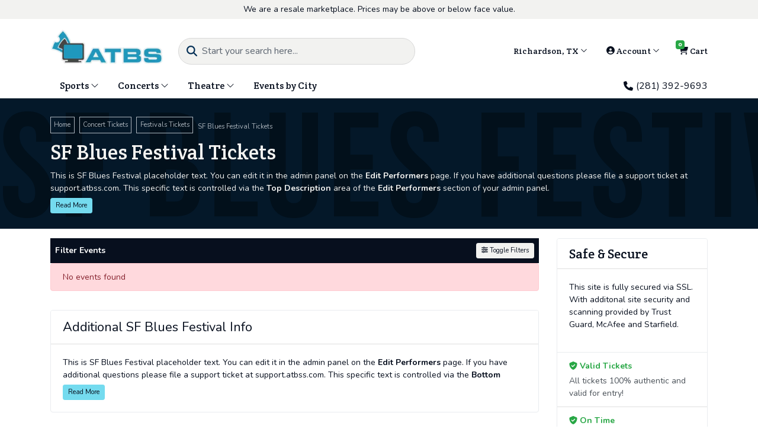

--- FILE ---
content_type: text/html; charset=UTF-8
request_url: https://vision.ticketcms.com/performer/sf-blues-festival-tickets
body_size: 25732
content:
<!DOCTYPE html>
<html lang="en">
<head>
    <link rel="stylesheet" href="https://d3iq07xrutxtsm.cloudfront.net/dist/74/vision/app.c43b67789d8403b535f7.css"><meta name="viewport" content="width=device-width, initial-scale=1.0">
<meta http-equiv="Content-Language" content="en-us">
<meta http-equiv="Content-Type" content="text/html; charset=utf-8">
<title>Vision TicketCMS</title>
<link rel="canonical" href="https://vision.ticketcms.com/performer/sf-blues-festival-tickets" >

            <meta property="og:title" content="Vision TicketCMS" />
            <meta property="og:image" content="https://i.tixcdn.io/tcms/74/category/festival.jpg" />
        <!-- Google Tag Manager | For ticketCMS Themes (Created 8/4/22) -->
<script>(function(w,d,s,l,i){w[l]=w[l]||[];w[l].push({'gtm.start':
new Date().getTime(),event:'gtm.js'});var f=d.getElementsByTagName(s)[0],
j=d.createElement(s),dl=l!='dataLayer'?'&l='+l:'';j.async=true;j.src=
'https://www.googletagmanager.com/gtm.js?id='+i+dl;f.parentNode.insertBefore(j,f);
})(window,document,'script','dataLayer','GTM-T84PGRJ');</script>
<!-- End Google Tag Manager -->
<script>
gtag('event','select_content',{"content_type":"performer","content_id":"TE_24527"});
gtag('event','page_info',{"pageCategory":"performer","pageData":{"performerId":24527,"performerName":"SF Blues Festival"}});
</script>

    <script src="https://ajax.googleapis.com/ajax/libs/jquery/1.11.0/jquery.min.js"></script>
</head>
<body class="page-performer page-internal feed-te">
<!-- Google Tag Manager (noscript) -->
<noscript><iframe src="https://www.googletagmanager.com/ns.html?id=GTM-T84PGRJ"
height="0" width="0" style="display:none;visibility:hidden"></iframe></noscript>
<!-- End Google Tag Manager (noscript) -->
<div id="responsive">
        <div class="container-fluid td-container">
        <div class="row">
                            <div class="col-12">
                    <div class="top-disclaimer">
                        We are a resale marketplace. Prices may be above or below face value.
                    </div>
                </div>
                    </div>
    </div>
    <div class="top-header">
    <div class="container">
        <div class="row">
            <div class="col-12">
                <div class="content">
                    <a class="logo"
                       href="/">
                        <img class="img-fluid" src="https://i.tixcdn.io/tcms/74/logos/logo.png" alt="Vision ticketCMS Theme" width=262 height=101>
                    </a>
                                            <form method="get"
                              action="/Search"
                              class="search-bar primary-search">
                            <div class="input-group">
                                <div class="input-group-prepend">
                                    <button class="btn btn-link btn-search"
                                            type="submit">
                                        <i class="fas fa-search"></i>
                                    </button>
                                </div>
                                <input id="main-search"
                                       type="text"
                                       class="form-control searchAjax"
                                       name="query"
                                       autocomplete="off"
                                       placeholder="Start your search here...">
                                <div class="input-group-append">
                                    <div class="btn btn-danger btn-close-search">
                                        <i class="fas fa-times"></i>
                                    </div>
                                </div>
                            </div>
                        </form>
                                        <ul class="nav top-nav">
                        <li class="nav-item dropdown location">
                            <a class="nav-link dropdown-toggle"
                               href="javascript:void(0)"
                               role="button"
                               data-toggle="dropdown"
                               aria-haspopup="true"
                               aria-expanded="false">
                                Richardson, TX <i class="fal fa-angle-down"></i>
                            </a>
                            <ul class="dropdown-menu account-dd dropdown-menu-right yamm-fullwidth">
                                <li>
                                    <input type="text"
                                           class="form-control googleGeoAutocomplete-input"
                                           placeholder="Search by City">
                                </li>
                            </ul>
                        </li>
                                                    <li class="nav-item dropdown tevo-menu">
                                <a class="nav-link dropdown-toggle"
                                   href="javascript:void(0)"
                                   role="button"
                                   data-toggle="dropdown"
                                   aria-haspopup="true"
                                   aria-expanded="false">
                                    <i class="fas fa-user-circle"></i> Account <i class="fal fa-angle-down"></i>
                                </a>
                                <ul class="dropdown-menu account-dd dropdown-menu-right yamm-fullwidth">
                                                                            <li class="member-item">
                                            <a href="/members/login"
                                               class="member-link">
                                                Login
                                            </a>
                                        </li>
                                        <li class="member-item">
                                            <a href="/members/signup"
                                               class="member-link">
                                                Register
                                            </a>
                                        </li>
                                                                    </ul>
                            </li>
                                                            <li class="nav-item">
                                    <a href="/Cart"
                                       class="nav-link cart-link">
                                        <i class="fas fa-shopping-cart"></i>
                                        <span
                                                class="badge badge-success">0</span>
                                        <span>Cart</span>
                                    </a>
                                </li>
                                                                        </ul>
                </div>
            </div>
        </div>
    </div>
</div>

<div class="navbar-parent">
    <div class="container">
        <nav class="yamm navbar navbar-expand-md navbar-light">
            <a class="navbar-brand"
               href="/">
                <img class="img-fluid" src="https://i.tixcdn.io/tcms/74/logos/logo.png" alt="Vision ticketCMS Theme" width=262 height=101>
            </a>
            <div class="mobile-buttons">
                                    <a href="tel:+12813929693"
                       class="btn-mobile-phone">
                        <span class="number">(281) 392-9693</span>
                        <span class="btn btn-primary">
                            <i class="fas fa-phone"></i>
                        </span>
                    </a>
                                <button class="btn btn-primary btn-mobile-search">
                    <i class="fas fa-search"></i>
                </button>
            </div>

            <button class="navbar-toggler"
                    type="button"
                    data-toggle="collapse"
                    data-target="#navbarSupportedContent"
                    aria-controls="navbarSupportedContent"
                    aria-expanded="false"
                    aria-label="Toggle navigation">
                <span class="navbar-toggler-icon"></span>
            </button>
            <div class="collapse navbar-collapse"
                 id="navbarSupportedContent">
                <ul class="navbar-nav align-items-lg-center">
                    
                                                                        <li class="nav-item flex-fill dropdown">
                                <a class="nav-link dropdown-toggle"
                                   href="#"
                                   id="navbarDropdownMenuLink1"
                                   role="button"
                                   data-toggle="dropdown"
                                   aria-haspopup="true"
                                   aria-expanded="false">
                                    Sports <i class="fal fa-angle-down"></i>
                                </a>
                                <div class="dropdown-menu"
                                     aria-labelledby="navbarDropdownMenuLink1">
                                    <form>
                                        <div class="sub-menu">
                                            <div class="nav nav-pills"
                                                 role="tablist"
                                                 aria-orientation="vertical">
                                                
                                                                                                    <a class="nav-link active"
                                                       data-toggle="pill"
                                                       href="#v-pills-nfl"
                                                       role="tab"
                                                       aria-controls="v-pills-home"
                                                       aria-selected="true">NFL</a>
                                                                                                    <a class="nav-link "
                                                       data-toggle="pill"
                                                       href="#v-pills-mlb"
                                                       role="tab"
                                                       aria-controls="v-pills-home"
                                                       aria-selected="true">MLB</a>
                                                                                                    <a class="nav-link "
                                                       data-toggle="pill"
                                                       href="#v-pills-nba"
                                                       role="tab"
                                                       aria-controls="v-pills-home"
                                                       aria-selected="true">NBA</a>
                                                                                                    <a class="nav-link "
                                                       data-toggle="pill"
                                                       href="#v-pills-nhl"
                                                       role="tab"
                                                       aria-controls="v-pills-home"
                                                       aria-selected="true">NHL</a>
                                                                                                    <a class="nav-link "
                                                       data-toggle="pill"
                                                       href="#v-pills-ncaafb"
                                                       role="tab"
                                                       aria-controls="v-pills-home"
                                                       aria-selected="true">NCAA-FB</a>
                                                                                                    <a class="nav-link "
                                                       data-toggle="pill"
                                                       href="#v-pills-ncaabb"
                                                       role="tab"
                                                       aria-controls="v-pills-home"
                                                       aria-selected="true">NCAA-BB</a>
                                                                                                    <a class="nav-link "
                                                       data-toggle="pill"
                                                       href="#v-pills-tennis"
                                                       role="tab"
                                                       aria-controls="v-pills-home"
                                                       aria-selected="true">Tennis</a>
                                                                                                    <a class="nav-link "
                                                       data-toggle="pill"
                                                       href="#v-pills-soccer"
                                                       role="tab"
                                                       aria-controls="v-pills-home"
                                                       aria-selected="true">Soccer</a>
                                                                                                    <a class="nav-link "
                                                       data-toggle="pill"
                                                       href="#v-pills-golf"
                                                       role="tab"
                                                       aria-controls="v-pills-home"
                                                       aria-selected="true">Golf</a>
                                                                                                    <a class="nav-link "
                                                       data-toggle="pill"
                                                       href="#v-pills-fighting"
                                                       role="tab"
                                                       aria-controls="v-pills-home"
                                                       aria-selected="true">Fighting</a>
                                                                                                    <a class="nav-link "
                                                       data-toggle="pill"
                                                       href="#v-pills-auto_racing"
                                                       role="tab"
                                                       aria-controls="v-pills-home"
                                                       aria-selected="true">Auto Racing</a>
                                                                                                    <a class="nav-link "
                                                       data-toggle="pill"
                                                       href="#v-pills-horse_racing"
                                                       role="tab"
                                                       aria-controls="v-pills-home"
                                                       aria-selected="true">Horse Racing</a>
                                                
                                            </div>
                                            <div class="tab-content">
                                                                                                    <div class="tab-pane fade show active"
                                                         id="v-pills-nfl"
                                                         role="tabpanel"
                                                         aria-labelledby="v-pills-home-tab">
                                                                                                                    
                                                            <div class="sub-cats">
                                                                <div class="subcategories-list">
                                                                                                                                                                                                            <a class="dd-performer"
                                                                       href="/performer/arizona-cardinals-tickets">Arizona Cardinals</a>
                                                                                                                                                                                                            <a class="dd-performer"
                                                                       href="/performer/atlanta-falcons-tickets">Atlanta Falcons</a>
                                                                                                                                                                                                            <a class="dd-performer"
                                                                       href="/performer/baltimore-ravens-tickets">Baltimore Ravens</a>
                                                                                                                                                                                                            <a class="dd-performer"
                                                                       href="/performer/buffalo-bills-tickets">Buffalo Bills</a>
                                                                                                                                                                                                            <a class="dd-performer"
                                                                       href="/performer/carolina-panthers-tickets">Carolina Panthers</a>
                                                                                                                                                                                                            <a class="dd-performer"
                                                                       href="/performer/chicago-bears-tickets">Chicago Bears</a>
                                                                                                                                                                                                            <a class="dd-performer"
                                                                       href="/performer/cincinnati-bengals-tickets">Cincinnati Bengals</a>
                                                                                                                                                                                                            <a class="dd-performer"
                                                                       href="/performer/cleveland-browns-tickets">Cleveland Browns</a>
                                                                                                                                                                                                            <a class="dd-performer"
                                                                       href="/performer/dallas-cowboys-tickets">Dallas Cowboys</a>
                                                                                                                                                                                                            <a class="dd-performer"
                                                                       href="/performer/denver-broncos-tickets">Denver Broncos</a>
                                                                                                                                                                                                            <a class="dd-performer"
                                                                       href="/performer/detroit-lions-tickets">Detroit Lions</a>
                                                                                                                                                                                                            <a class="dd-performer"
                                                                       href="/performer/green-bay-packers-tickets">Green Bay Packers</a>
                                                                                                                                                                                                            <a class="dd-performer"
                                                                       href="/performer/houston-texans-tickets">Houston Texans</a>
                                                                                                                                                                                                            <a class="dd-performer"
                                                                       href="/performer/indianapolis-colts-tickets">Indianapolis Colts</a>
                                                                                                                                                                                                            <a class="dd-performer"
                                                                       href="/performer/jacksonville-jaguars-tickets">Jacksonville Jaguars</a>
                                                                                                                                                                                                            <a class="dd-performer"
                                                                       href="/performer/kansas-city-chiefs-tickets">Kansas City Chiefs</a>
                                                                                                                                                                                                        </div>
                                                                <div class="subcategories-list">
                                                                                                                                        <a class="dd-performer"
                                                                       href="/performer/las-vegas-raiders-tickets">Las Vegas Raiders</a>
                                                                                                                                                                                                            <a class="dd-performer"
                                                                       href="/performer/los-angeles-chargers-tickets">Los Angeles Chargers</a>
                                                                                                                                                                                                            <a class="dd-performer"
                                                                       href="/performer/los-angeles-rams-tickets">Los Angeles Rams</a>
                                                                                                                                                                                                            <a class="dd-performer"
                                                                       href="/performer/miami-dolphins-tickets">Miami Dolphins</a>
                                                                                                                                                                                                            <a class="dd-performer"
                                                                       href="/performer/minnesota-vikings-tickets">Minnesota Vikings</a>
                                                                                                                                                                                                            <a class="dd-performer"
                                                                       href="/performer/new-england-patriots-tickets">New England Patriots</a>
                                                                                                                                                                                                            <a class="dd-performer"
                                                                       href="/performer/new-orleans-saints-tickets">New Orleans Saints</a>
                                                                                                                                                                                                            <a class="dd-performer"
                                                                       href="/performer/new-york-giants-tickets">New York Giants</a>
                                                                                                                                                                                                            <a class="dd-performer"
                                                                       href="/performer/new-york-jets-tickets">New York Jets</a>
                                                                                                                                                                                                            <a class="dd-performer"
                                                                       href="/performer/philadelphia-eagles-tickets">Philadelphia Eagles</a>
                                                                                                                                                                                                            <a class="dd-performer"
                                                                       href="/performer/pittsburgh-steelers-tickets">Pittsburgh Steelers</a>
                                                                                                                                                                                                            <a class="dd-performer"
                                                                       href="/performer/san-francisco-49ers-tickets">San Francisco 49ers</a>
                                                                                                                                                                                                            <a class="dd-performer"
                                                                       href="/performer/seattle-seahawks-tickets">Seattle Seahawks</a>
                                                                                                                                                                                                            <a class="dd-performer"
                                                                       href="/performer/tampa-bay-buccaneers-tickets">Tampa Bay Buccaneers</a>
                                                                                                                                                                                                            <a class="dd-performer"
                                                                       href="/performer/tennessee-titans-tickets">Tennessee Titans</a>
                                                                                                                                                                                                            <a class="dd-performer"
                                                                       href="/performer/washington-commanders-tickets">Washington Commanders</a>
                                                                                                                                    </div>
                                                            </div>
                                                                                                            </div>
                                                                                                    <div class="tab-pane fade "
                                                         id="v-pills-mlb"
                                                         role="tabpanel"
                                                         aria-labelledby="v-pills-home-tab">
                                                                                                                    
                                                            <div class="sub-cats">
                                                                <div class="subcategories-list">
                                                                                                                                                                                                            <a class="dd-performer"
                                                                       href="/performer/arizona-diamondbacks-tickets">Arizona Diamondbacks</a>
                                                                                                                                                                                                            <a class="dd-performer"
                                                                       href="/performer/athletics-tickets">Athletics</a>
                                                                                                                                                                                                            <a class="dd-performer"
                                                                       href="/performer/atlanta-braves-tickets">Atlanta Braves</a>
                                                                                                                                                                                                            <a class="dd-performer"
                                                                       href="/performer/baltimore-orioles-tickets">Baltimore Orioles</a>
                                                                                                                                                                                                            <a class="dd-performer"
                                                                       href="/performer/boston-red-sox-tickets">Boston Red Sox</a>
                                                                                                                                                                                                            <a class="dd-performer"
                                                                       href="/performer/chicago-cubs-tickets">Chicago Cubs</a>
                                                                                                                                                                                                            <a class="dd-performer"
                                                                       href="/performer/chicago-white-sox-tickets">Chicago White Sox</a>
                                                                                                                                                                                                            <a class="dd-performer"
                                                                       href="/performer/cincinnati-reds-tickets">Cincinnati Reds</a>
                                                                                                                                                                                                            <a class="dd-performer"
                                                                       href="/performer/cleveland-guardians-tickets">Cleveland Guardians</a>
                                                                                                                                                                                                            <a class="dd-performer"
                                                                       href="/performer/colorado-rockies-tickets">Colorado Rockies</a>
                                                                                                                                                                                                            <a class="dd-performer"
                                                                       href="/performer/detroit-tigers-tickets">Detroit Tigers</a>
                                                                                                                                                                                                            <a class="dd-performer"
                                                                       href="/performer/houston-astros-tickets">Houston Astros</a>
                                                                                                                                                                                                            <a class="dd-performer"
                                                                       href="/performer/kansas-city-royals-tickets">Kansas City Royals</a>
                                                                                                                                                                                                            <a class="dd-performer"
                                                                       href="/performer/los-angeles-angels-tickets">Los Angeles Angels</a>
                                                                                                                                                                                                            <a class="dd-performer"
                                                                       href="/performer/los-angeles-dodgers-tickets">Los Angeles Dodgers</a>
                                                                                                                                                                                                        </div>
                                                                <div class="subcategories-list">
                                                                                                                                        <a class="dd-performer"
                                                                       href="/performer/miami-marlins-tickets">Miami Marlins</a>
                                                                                                                                                                                                            <a class="dd-performer"
                                                                       href="/performer/milwaukee-brewers-tickets">Milwaukee Brewers</a>
                                                                                                                                                                                                            <a class="dd-performer"
                                                                       href="/performer/minnesota-twins-tickets">Minnesota Twins</a>
                                                                                                                                                                                                            <a class="dd-performer"
                                                                       href="/performer/new-york-mets-tickets">New York Mets</a>
                                                                                                                                                                                                            <a class="dd-performer"
                                                                       href="/performer/new-york-yankees-tickets">New York Yankees</a>
                                                                                                                                                                                                            <a class="dd-performer"
                                                                       href="/performer/philadelphia-phillies-tickets">Philadelphia Phillies</a>
                                                                                                                                                                                                            <a class="dd-performer"
                                                                       href="/performer/pittsburgh-pirates-tickets">Pittsburgh Pirates</a>
                                                                                                                                                                                                            <a class="dd-performer"
                                                                       href="/performer/san-diego-padres-tickets">San Diego Padres</a>
                                                                                                                                                                                                            <a class="dd-performer"
                                                                       href="/performer/san-francisco-giants-tickets">San Francisco Giants</a>
                                                                                                                                                                                                            <a class="dd-performer"
                                                                       href="/performer/seattle-mariners-tickets">Seattle Mariners</a>
                                                                                                                                                                                                            <a class="dd-performer"
                                                                       href="/performer/st-louis-cardinals-tickets">St. Louis Cardinals</a>
                                                                                                                                                                                                            <a class="dd-performer"
                                                                       href="/performer/tampa-bay-rays-tickets">Tampa Bay Rays</a>
                                                                                                                                                                                                            <a class="dd-performer"
                                                                       href="/performer/texas-rangers-tickets">Texas Rangers</a>
                                                                                                                                                                                                            <a class="dd-performer"
                                                                       href="/performer/toronto-blue-jays-tickets">Toronto Blue Jays</a>
                                                                                                                                                                                                            <a class="dd-performer"
                                                                       href="/performer/washington-nationals-tickets">Washington Nationals</a>
                                                                                                                                    </div>
                                                            </div>
                                                                                                            </div>
                                                                                                    <div class="tab-pane fade "
                                                         id="v-pills-nba"
                                                         role="tabpanel"
                                                         aria-labelledby="v-pills-home-tab">
                                                                                                                    
                                                            <div class="sub-cats">
                                                                <div class="subcategories-list">
                                                                                                                                                                                                            <a class="dd-performer"
                                                                       href="/performer/atlanta-hawks-tickets">Atlanta Hawks</a>
                                                                                                                                                                                                            <a class="dd-performer"
                                                                       href="/performer/boston-celtics-tickets">Boston Celtics</a>
                                                                                                                                                                                                            <a class="dd-performer"
                                                                       href="/performer/brooklyn-nets-tickets">Brooklyn Nets</a>
                                                                                                                                                                                                            <a class="dd-performer"
                                                                       href="/performer/charlotte-hornets-tickets">Charlotte Hornets</a>
                                                                                                                                                                                                            <a class="dd-performer"
                                                                       href="/performer/chicago-bulls-tickets">Chicago Bulls</a>
                                                                                                                                                                                                            <a class="dd-performer"
                                                                       href="/performer/cleveland-cavaliers-tickets">Cleveland Cavaliers</a>
                                                                                                                                                                                                            <a class="dd-performer"
                                                                       href="/performer/dallas-mavericks-tickets">Dallas Mavericks</a>
                                                                                                                                                                                                            <a class="dd-performer"
                                                                       href="/performer/denver-nuggets-tickets">Denver Nuggets</a>
                                                                                                                                                                                                            <a class="dd-performer"
                                                                       href="/performer/detroit-pistons-tickets">Detroit Pistons</a>
                                                                                                                                                                                                            <a class="dd-performer"
                                                                       href="/performer/golden-state-warriors-tickets">Golden State Warriors</a>
                                                                                                                                                                                                            <a class="dd-performer"
                                                                       href="/performer/houston-rockets-tickets">Houston Rockets</a>
                                                                                                                                                                                                            <a class="dd-performer"
                                                                       href="/performer/indiana-pacers-tickets">Indiana Pacers</a>
                                                                                                                                                                                                            <a class="dd-performer"
                                                                       href="/performer/los-angeles-clippers-tickets">Los Angeles Clippers</a>
                                                                                                                                                                                                            <a class="dd-performer"
                                                                       href="/performer/los-angeles-lakers-tickets">Los Angeles Lakers</a>
                                                                                                                                                                                                            <a class="dd-performer"
                                                                       href="/performer/memphis-grizzlies-tickets">Memphis Grizzlies</a>
                                                                                                                                                                                                        </div>
                                                                <div class="subcategories-list">
                                                                                                                                        <a class="dd-performer"
                                                                       href="/performer/miami-heat-tickets">Miami Heat</a>
                                                                                                                                                                                                            <a class="dd-performer"
                                                                       href="/performer/milwaukee-bucks-tickets">Milwaukee Bucks</a>
                                                                                                                                                                                                            <a class="dd-performer"
                                                                       href="/performer/minnesota-timberwolves-tickets">Minnesota Timberwolves</a>
                                                                                                                                                                                                            <a class="dd-performer"
                                                                       href="/performer/new-orleans-pelicans-tickets">New Orleans Pelicans</a>
                                                                                                                                                                                                            <a class="dd-performer"
                                                                       href="/performer/new-york-knicks-tickets">New York Knicks</a>
                                                                                                                                                                                                            <a class="dd-performer"
                                                                       href="/performer/oklahoma-city-thunder-tickets">Oklahoma City Thunder</a>
                                                                                                                                                                                                            <a class="dd-performer"
                                                                       href="/performer/orlando-magic-tickets">Orlando Magic</a>
                                                                                                                                                                                                            <a class="dd-performer"
                                                                       href="/performer/philadelphia-76ers-tickets">Philadelphia 76ers</a>
                                                                                                                                                                                                            <a class="dd-performer"
                                                                       href="/performer/phoenix-suns-tickets">Phoenix Suns</a>
                                                                                                                                                                                                            <a class="dd-performer"
                                                                       href="/performer/portland-trail-blazers-tickets">Portland Trail Blazers</a>
                                                                                                                                                                                                            <a class="dd-performer"
                                                                       href="/performer/sacramento-kings-tickets">Sacramento Kings</a>
                                                                                                                                                                                                            <a class="dd-performer"
                                                                       href="/performer/san-antonio-spurs-tickets">San Antonio Spurs</a>
                                                                                                                                                                                                            <a class="dd-performer"
                                                                       href="/performer/toronto-raptors-tickets">Toronto Raptors</a>
                                                                                                                                                                                                            <a class="dd-performer"
                                                                       href="/performer/utah-jazz-tickets">Utah Jazz</a>
                                                                                                                                                                                                            <a class="dd-performer"
                                                                       href="/performer/washington-wizards-tickets">Washington Wizards</a>
                                                                                                                                    </div>
                                                            </div>
                                                                                                            </div>
                                                                                                    <div class="tab-pane fade "
                                                         id="v-pills-nhl"
                                                         role="tabpanel"
                                                         aria-labelledby="v-pills-home-tab">
                                                                                                                    
                                                            <div class="sub-cats">
                                                                <div class="subcategories-list">
                                                                                                                                                                                                            <a class="dd-performer"
                                                                       href="/performer/anaheim-ducks-tickets">Anaheim Ducks</a>
                                                                                                                                                                                                            <a class="dd-performer"
                                                                       href="/performer/boston-bruins-tickets">Boston Bruins</a>
                                                                                                                                                                                                            <a class="dd-performer"
                                                                       href="/performer/buffalo-sabres-tickets">Buffalo Sabres</a>
                                                                                                                                                                                                            <a class="dd-performer"
                                                                       href="/performer/calgary-flames-tickets">Calgary Flames</a>
                                                                                                                                                                                                            <a class="dd-performer"
                                                                       href="/performer/carolina-hurricanes-tickets">Carolina Hurricanes</a>
                                                                                                                                                                                                            <a class="dd-performer"
                                                                       href="/performer/chicago-blackhawks-tickets">Chicago Blackhawks</a>
                                                                                                                                                                                                            <a class="dd-performer"
                                                                       href="/performer/colorado-avalanche-tickets">Colorado Avalanche</a>
                                                                                                                                                                                                            <a class="dd-performer"
                                                                       href="/performer/columbus-blue-jackets-tickets">Columbus Blue Jackets</a>
                                                                                                                                                                                                            <a class="dd-performer"
                                                                       href="/performer/dallas-stars-tickets">Dallas Stars</a>
                                                                                                                                                                                                            <a class="dd-performer"
                                                                       href="/performer/detroit-red-wings-tickets">Detroit Red Wings</a>
                                                                                                                                                                                                            <a class="dd-performer"
                                                                       href="/performer/edmonton-oilers-tickets">Edmonton Oilers</a>
                                                                                                                                                                                                            <a class="dd-performer"
                                                                       href="/performer/florida-panthers-tickets">Florida Panthers</a>
                                                                                                                                                                                                            <a class="dd-performer"
                                                                       href="/performer/los-angeles-kings-tickets">Los Angeles Kings</a>
                                                                                                                                                                                                            <a class="dd-performer"
                                                                       href="/performer/minnesota-wild-tickets">Minnesota Wild</a>
                                                                                                                                                                                                            <a class="dd-performer"
                                                                       href="/performer/montreal-canadiens-tickets">Montreal Canadiens</a>
                                                                                                                                                                                                            <a class="dd-performer"
                                                                       href="/performer/nashville-predators-tickets">Nashville Predators</a>
                                                                                                                                                                                                        </div>
                                                                <div class="subcategories-list">
                                                                                                                                        <a class="dd-performer"
                                                                       href="/performer/new-jersey-devils-tickets">New Jersey Devils</a>
                                                                                                                                                                                                            <a class="dd-performer"
                                                                       href="/performer/new-york-islanders-tickets">New York Islanders</a>
                                                                                                                                                                                                            <a class="dd-performer"
                                                                       href="/performer/new-york-rangers-tickets">New York Rangers</a>
                                                                                                                                                                                                            <a class="dd-performer"
                                                                       href="/performer/ottawa-senators-tickets">Ottawa Senators</a>
                                                                                                                                                                                                            <a class="dd-performer"
                                                                       href="/performer/philadelphia-flyers-tickets">Philadelphia Flyers</a>
                                                                                                                                                                                                            <a class="dd-performer"
                                                                       href="/performer/pittsburgh-penguins-tickets">Pittsburgh Penguins</a>
                                                                                                                                                                                                            <a class="dd-performer"
                                                                       href="/performer/san-jose-sharks-tickets">San Jose Sharks</a>
                                                                                                                                                                                                            <a class="dd-performer"
                                                                       href="/performer/seattle-kraken-tickets">Seattle Kraken</a>
                                                                                                                                                                                                            <a class="dd-performer"
                                                                       href="/performer/st-louis-blues-tickets">St. Louis Blues</a>
                                                                                                                                                                                                            <a class="dd-performer"
                                                                       href="/performer/tampa-bay-lightning-tickets">Tampa Bay Lightning</a>
                                                                                                                                                                                                            <a class="dd-performer"
                                                                       href="/performer/toronto-maple-leafs-tickets">Toronto Maple Leafs</a>
                                                                                                                                                                                                            <a class="dd-performer"
                                                                       href="/performer/utah-mammoth-tickets">Utah Mammoth</a>
                                                                                                                                                                                                            <a class="dd-performer"
                                                                       href="/performer/vancouver-canucks-tickets">Vancouver Canucks</a>
                                                                                                                                                                                                            <a class="dd-performer"
                                                                       href="/performer/vegas-golden-knights-tickets">Vegas Golden Knights</a>
                                                                                                                                                                                                            <a class="dd-performer"
                                                                       href="/performer/washington-capitals-tickets">Washington Capitals</a>
                                                                                                                                                                                                            <a class="dd-performer"
                                                                       href="/performer/winnipeg-jets-tickets">Winnipeg Jets</a>
                                                                                                                                    </div>
                                                            </div>
                                                                                                            </div>
                                                                                                    <div class="tab-pane fade "
                                                         id="v-pills-ncaafb"
                                                         role="tabpanel"
                                                         aria-labelledby="v-pills-home-tab">
                                                                                                                    
                                                                                                                            
                                                                <div class="sub-cats">
                                                                    <div class="subcategories-list">
                                                                                                                                                                                                                        <a class="dd-performer"
                                                                           href="/performer/alabama-crimson-tide-football-tickets">Alabama Crimson Tide Football</a>
                                                                                                                                                                                                                        <a class="dd-performer"
                                                                           href="/performer/arkansas-razorbacks-football-tickets">Arkansas Razorbacks Football</a>
                                                                                                                                                                                                                        <a class="dd-performer"
                                                                           href="/performer/auburn-tigers-football-tickets">Auburn Tigers Football</a>
                                                                                                                                                                                                                        <a class="dd-performer"
                                                                           href="/performer/byu-cougars-football-tickets">BYU Cougars Football</a>
                                                                                                                                                                                                                        <a class="dd-performer"
                                                                           href="/performer/big-12-football-championship-tickets">Big 12 Football Championship</a>
                                                                                                                                                                                                                        <a class="dd-performer"
                                                                           href="/performer/colorado-buffaloes-football-tickets">Colorado Buffaloes Football</a>
                                                                                                                                                                                                                        <a class="dd-performer"
                                                                           href="/performer/florida-gators-football-tickets">Florida Gators Football</a>
                                                                                                                                                                                                                        <a class="dd-performer"
                                                                           href="/performer/florida-state-seminoles-football-tickets">Florida State Seminoles Football</a>
                                                                                                                                                                                                                        <a class="dd-performer"
                                                                           href="/performer/georgia-bulldogs-football-tickets">Georgia Bulldogs Football</a>
                                                                                                                                                                                                                        <a class="dd-performer"
                                                                           href="/performer/indiana-hoosiers-football-tickets">Indiana Hoosiers Football</a>
                                                                                                                                                                                                                        <a class="dd-performer"
                                                                           href="/performer/lsu-tigers-football-tickets">LSU Tigers Football</a>
                                                                                                                                                                                                                        <a class="dd-performer"
                                                                           href="/performer/miami-hurricanes-football-tickets">Miami Hurricanes Football</a>
                                                                                                                                                                                                                    </div>
                                                                    <div class="subcategories-list">
                                                                                                                                                <a class="dd-performer"
                                                                           href="/performer/michigan-wolverines-football-tickets">Michigan Wolverines Football</a>
                                                                                                                                                                                                                        <a class="dd-performer"
                                                                           href="/performer/nebraska-cornhuskers-football-tickets">Nebraska Cornhuskers Football</a>
                                                                                                                                                                                                                        <a class="dd-performer"
                                                                           href="/performer/notre-dame-fighting-irish-football-tickets">Notre Dame Fighting Irish Football</a>
                                                                                                                                                                                                                        <a class="dd-performer"
                                                                           href="/performer/ohio-state-buckeyes-football-tickets">Ohio State Buckeyes Football</a>
                                                                                                                                                                                                                        <a class="dd-performer"
                                                                           href="/performer/oklahoma-sooners-football-tickets">Oklahoma Sooners Football</a>
                                                                                                                                                                                                                        <a class="dd-performer"
                                                                           href="/performer/ole-miss-rebels-football-tickets">Ole Miss Rebels Football</a>
                                                                                                                                                                                                                        <a class="dd-performer"
                                                                           href="/performer/oregon-ducks-football-tickets">Oregon Ducks Football</a>
                                                                                                                                                                                                                        <a class="dd-performer"
                                                                           href="/performer/tennessee-volunteers-football-tickets">Tennessee Volunteers Football</a>
                                                                                                                                                                                                                        <a class="dd-performer"
                                                                           href="/performer/texas-am-aggies-football-tickets">Texas A&M Aggies Football</a>
                                                                                                                                                                                                                        <a class="dd-performer"
                                                                           href="/performer/texas-longhorns-football-tickets">Texas Longhorns Football</a>
                                                                                                                                                                                                                        <a class="dd-performer"
                                                                           href="/performer/texas-tech-red-raiders-football-tickets">Texas Tech Red Raiders Football</a>
                                                                                                                                                                                                                        <a class="dd-performer"
                                                                           href="/performer/usc-trojans-football-tickets">USC Trojans Football</a>
                                                                                                                                            </div>
                                                                </div>
                                                                                                                                                                        </div>
                                                                                                    <div class="tab-pane fade "
                                                         id="v-pills-ncaabb"
                                                         role="tabpanel"
                                                         aria-labelledby="v-pills-home-tab">
                                                                                                                    
                                                                                                                            
                                                                <div class="sub-cats">
                                                                    <div class="subcategories-list">
                                                                                                                                                                                                                        <a class="dd-performer"
                                                                           href="/performer/alabama-crimson-tide-mens-basketball-tickets">Alabama Crimson Tide Mens Basketball</a>
                                                                                                                                                                                                                        <a class="dd-performer"
                                                                           href="/performer/arizona-wildcats-mens-basketball-tickets">Arizona Wildcats Mens Basketball</a>
                                                                                                                                                                                                                        <a class="dd-performer"
                                                                           href="/performer/arkansas-razorbacks-mens-basketball-tickets">Arkansas Razorbacks Mens Basketball</a>
                                                                                                                                                                                                                        <a class="dd-performer"
                                                                           href="/performer/auburn-tigers-mens-basketball-tickets">Auburn Tigers Mens Basketball</a>
                                                                                                                                                                                                                        <a class="dd-performer"
                                                                           href="/performer/byu-cougars-mens-basketball-tickets">BYU Cougars Mens Basketball</a>
                                                                                                                                                                                                                        <a class="dd-performer"
                                                                           href="/performer/connecticut-huskies-mens-basketball-tickets">Connecticut Huskies Mens Basketball</a>
                                                                                                                                                                                                                        <a class="dd-performer"
                                                                           href="/performer/duke-blue-devils-mens-basketball-tickets">Duke Blue Devils Mens Basketball</a>
                                                                                                                                                                                                                        <a class="dd-performer"
                                                                           href="/performer/florida-gators-mens-basketball-tickets">Florida Gators Mens Basketball</a>
                                                                                                                                                                                                                        <a class="dd-performer"
                                                                           href="/performer/houston-cougars-mens-basketball-tickets">Houston Cougars Mens Basketball</a>
                                                                                                                                                                                                                        <a class="dd-performer"
                                                                           href="/performer/illinois-fighting-illini-mens-basketball-tickets">Illinois Fighting Illini Mens Basketball</a>
                                                                                                                                                                                                                        <a class="dd-performer"
                                                                           href="/performer/indiana-hoosiers-mens-basketball-tickets">Indiana Hoosiers Mens Basketball</a>
                                                                                                                                                                                                                        <a class="dd-performer"
                                                                           href="/performer/kansas-jayhawks-mens-basketball-tickets">Kansas Jayhawks Mens Basketball</a>
                                                                                                                                                                                                                    </div>
                                                                    <div class="subcategories-list">
                                                                                                                                                <a class="dd-performer"
                                                                           href="/performer/kentucky-wildcats-mens-basketball-tickets">Kentucky Wildcats Mens Basketball</a>
                                                                                                                                                                                                                        <a class="dd-performer"
                                                                           href="/performer/michigan-state-spartans-mens-basketball-tickets">Michigan State Spartans Mens Basketball</a>
                                                                                                                                                                                                                        <a class="dd-performer"
                                                                           href="/performer/michigan-wolverines-mens-basketball-tickets">Michigan Wolverines Mens Basketball</a>
                                                                                                                                                                                                                        <a class="dd-performer"
                                                                           href="/performer/ncaa-mens-basketball-tournament-tickets">NCAA Mens Basketball Tournament</a>
                                                                                                                                                                                                                        <a class="dd-performer"
                                                                           href="/performer/ncaa-mens-final-four-tickets">NCAA Mens Final Four</a>
                                                                                                                                                                                                                        <a class="dd-performer"
                                                                           href="/performer/north-carolina-state-wolfpack-mens-basketball-tickets">North Carolina State Wolfpack Mens Basketball</a>
                                                                                                                                                                                                                        <a class="dd-performer"
                                                                           href="/performer/north-carolina-tar-heels-mens-basketball-tickets">North Carolina Tar Heels Mens Basketball</a>
                                                                                                                                                                                                                        <a class="dd-performer"
                                                                           href="/performer/purdue-boilermakers-mens-basketball-tickets">Purdue Boilermakers Mens Basketball</a>
                                                                                                                                                                                                                        <a class="dd-performer"
                                                                           href="/performer/tennessee-volunteers-mens-basketball-tickets">Tennessee Volunteers Mens Basketball</a>
                                                                                                                                                                                                                        <a class="dd-performer"
                                                                           href="/performer/texas-longhorns-mens-basketball-tickets">Texas Longhorns Mens Basketball</a>
                                                                                                                                                                                                                        <a class="dd-performer"
                                                                           href="/performer/texas-tech-red-raiders-mens-basketball-tickets">Texas Tech Red Raiders Mens Basketball</a>
                                                                                                                                                                                                                        <a class="dd-performer"
                                                                           href="/performer/wisconsin-badgers-mens-basketball-tickets">Wisconsin Badgers Mens Basketball</a>
                                                                                                                                            </div>
                                                                </div>
                                                                                                                                                                        </div>
                                                                                                    <div class="tab-pane fade "
                                                         id="v-pills-tennis"
                                                         role="tabpanel"
                                                         aria-labelledby="v-pills-home-tab">
                                                                                                                    
                                                                                                                            
                                                                <div class="sub-cats">
                                                                    <div class="subcategories-list">
                                                                                                                                                                                                                        <a class="dd-performer"
                                                                           href="/performer/abn-amro-open-tickets">ABN AMRO Open</a>
                                                                                                                                                                                                                        <a class="dd-performer"
                                                                           href="/performer/atx-open-tickets">ATX Open</a>
                                                                                                                                                                                                                        <a class="dd-performer"
                                                                           href="/performer/andre-agassi-tickets">Andre Agassi</a>
                                                                                                                                                                                                                        <a class="dd-performer"
                                                                           href="/performer/australian-open-tickets">Australian Open</a>
                                                                                                                                                                                                                        <a class="dd-performer"
                                                                           href="/performer/bnp-paribas-open-tickets">BNP Paribas Open</a>
                                                                                                                                                                                                                        <a class="dd-performer"
                                                                           href="/performer/cincinnati-open-tickets">Cincinnati Open</a>
                                                                                                                                                                                                                        <a class="dd-performer"
                                                                           href="/performer/credit-one-charleston-open-tickets">Credit One Charleston Open</a>
                                                                                                                                                                                                                        <a class="dd-performer"
                                                                           href="/performer/dallas-open-tickets">Dallas Open</a>
                                                                                                                                                                                                                        <a class="dd-performer"
                                                                           href="/performer/davis-cup-tennis-tickets">Davis Cup Tennis</a>
                                                                                                                                                                                                                        <a class="dd-performer"
                                                                           href="/performer/delray-beach-open-tickets">Delray Beach Open</a>
                                                                                                                                                                                                                        <a class="dd-performer"
                                                                           href="/performer/dubai-duty-free-tennis-championships-tickets">Dubai Duty Free Tennis Championships</a>
                                                                                                                                                                                                                    </div>
                                                                    <div class="subcategories-list">
                                                                                                                                                <a class="dd-performer"
                                                                           href="/performer/dubai-tennis-championships-tickets">Dubai Tennis Championships</a>
                                                                                                                                                                                                                        <a class="dd-performer"
                                                                           href="/performer/french-open-tickets">French Open</a>
                                                                                                                                                                                                                        <a class="dd-performer"
                                                                           href="/performer/james-blake-tickets">James Blake</a>
                                                                                                                                                                                                                        <a class="dd-performer"
                                                                           href="/performer/miami-open-tennis-tickets">Miami Open Tennis</a>
                                                                                                                                                                                                                        <a class="dd-performer"
                                                                           href="/performer/mubadala-citi-dc-open-tickets">Mubadala Citi DC Open</a>
                                                                                                                                                                                                                        <a class="dd-performer"
                                                                           href="/performer/mutua-madrid-open-tickets">Mutua Madrid Open</a>
                                                                                                                                                                                                                        <a class="dd-performer"
                                                                           href="/performer/pickleball-slam-tickets">Pickleball Slam</a>
                                                                                                                                                                                                                        <a class="dd-performer"
                                                                           href="/performer/the-mgm-slam-tickets">The MGM Slam</a>
                                                                                                                                                                                                                        <a class="dd-performer"
                                                                           href="/performer/u-s-mens-clay-court-championship-tickets">U.S. Mens Clay Court Championship</a>
                                                                                                                                                                                                                        <a class="dd-performer"
                                                                           href="/performer/us-open-tennis-championship-tickets">US Open Tennis Championship</a>
                                                                                                                                                                                                                        <a class="dd-performer"
                                                                           href="/performer/wimbledon-tickets">Wimbledon</a>
                                                                                                                                            </div>
                                                                </div>
                                                                                                                                                                        </div>
                                                                                                    <div class="tab-pane fade "
                                                         id="v-pills-soccer"
                                                         role="tabpanel"
                                                         aria-labelledby="v-pills-home-tab">
                                                                                                                    
                                                                                                                            
                                                                <div class="sub-cats">
                                                                    <div class="subcategories-list">
                                                                                                                                                                                                                        <a class="dd-performer"
                                                                           href="/performer/ac-milan-tickets">AC Milan</a>
                                                                                                                                                                                                                        <a class="dd-performer"
                                                                           href="/performer/arsenal-fc-tickets">Arsenal FC</a>
                                                                                                                                                                                                                        <a class="dd-performer"
                                                                           href="/performer/aston-villa-fc-tickets">Aston Villa FC</a>
                                                                                                                                                                                                                        <a class="dd-performer"
                                                                           href="/performer/atletico-de-madrid-tickets">Atletico de Madrid</a>
                                                                                                                                                                                                                        <a class="dd-performer"
                                                                           href="/performer/borussia-dortmund-tickets">Borussia Dortmund</a>
                                                                                                                                                                                                                        <a class="dd-performer"
                                                                           href="/performer/chelsea-fc-tickets">Chelsea FC</a>
                                                                                                                                                                                                                        <a class="dd-performer"
                                                                           href="/performer/fc-barcelona-tickets">FC Barcelona</a>
                                                                                                                                                                                                                        <a class="dd-performer"
                                                                           href="/performer/fc-bayern-munich-tickets">FC Bayern Munich</a>
                                                                                                                                                                                                                        <a class="dd-performer"
                                                                           href="/performer/fifa-world-cup-soccer-tickets">FIFA World Cup Soccer</a>
                                                                                                                                                                                                                        <a class="dd-performer"
                                                                           href="/performer/fulham-fc-tickets">Fulham FC</a>
                                                                                                                                                                                                                        <a class="dd-performer"
                                                                           href="/performer/haiti-national-soccer-team-tickets">Haiti National Soccer Team</a>
                                                                                                                                                                                                                        <a class="dd-performer"
                                                                           href="/performer/juventus-fc-tickets">Juventus FC</a>
                                                                                                                                                                                                                    </div>
                                                                    <div class="subcategories-list">
                                                                                                                                                <a class="dd-performer"
                                                                           href="/performer/mls-all-star-game-tickets">MLS All Star Game</a>
                                                                                                                                                                                                                        <a class="dd-performer"
                                                                           href="/performer/manchester-city-fc-tickets">Manchester City FC</a>
                                                                                                                                                                                                                        <a class="dd-performer"
                                                                           href="/performer/manchester-united-fc-tickets">Manchester United FC</a>
                                                                                                                                                                                                                        <a class="dd-performer"
                                                                           href="/performer/olympique-lyonnais-tickets">Olympique Lyonnais</a>
                                                                                                                                                                                                                        <a class="dd-performer"
                                                                           href="/performer/panama-national-soccer-team-tickets">Panama National Soccer Team</a>
                                                                                                                                                                                                                        <a class="dd-performer"
                                                                           href="/performer/paris-saint-germain-fc-tickets">Paris Saint-Germain FC</a>
                                                                                                                                                                                                                        <a class="dd-performer"
                                                                           href="/performer/qatar-national-soccer-team-tickets">Qatar National Soccer Team</a>
                                                                                                                                                                                                                        <a class="dd-performer"
                                                                           href="/performer/rb-leipzig-tickets">RB Leipzig</a>
                                                                                                                                                                                                                        <a class="dd-performer"
                                                                           href="/performer/real-madrid-cf-tickets">Real Madrid CF</a>
                                                                                                                                                                                                                        <a class="dd-performer"
                                                                           href="/performer/real-sociedad-tickets">Real Sociedad</a>
                                                                                                                                                                                                                        <a class="dd-performer"
                                                                           href="/performer/spain-national-soccer-team-tickets">Spain National Soccer Team</a>
                                                                                                                                                                                                                        <a class="dd-performer"
                                                                           href="/performer/uruguay-national-soccer-team-tickets">Uruguay National Soccer Team</a>
                                                                                                                                            </div>
                                                                </div>
                                                                                                                                                                        </div>
                                                                                                    <div class="tab-pane fade "
                                                         id="v-pills-golf"
                                                         role="tabpanel"
                                                         aria-labelledby="v-pills-home-tab">
                                                                                                                    
                                                                                                                            
                                                                <div class="sub-cats">
                                                                    <div class="subcategories-list">
                                                                                                                                                                                                                        <a class="dd-performer"
                                                                           href="/performer/3m-open-tickets">3M Open</a>
                                                                                                                                                                                                                        <a class="dd-performer"
                                                                           href="/performer/att-pebble-beach-national-pro-am-tickets">AT&T Pebble Beach National Pro-Am</a>
                                                                                                                                                                                                                        <a class="dd-performer"
                                                                           href="/performer/arnold-palmer-invitational-tickets">Arnold Palmer Invitational</a>
                                                                                                                                                                                                                        <a class="dd-performer"
                                                                           href="/performer/bmw-championship-tickets">BMW Championship</a>
                                                                                                                                                                                                                        <a class="dd-performer"
                                                                           href="/performer/charles-schwab-challenge-tickets">Charles Schwab Challenge</a>
                                                                                                                                                                                                                        <a class="dd-performer"
                                                                           href="/performer/cognizant-classic-tickets">Cognizant Classic</a>
                                                                                                                                                                                                                        <a class="dd-performer"
                                                                           href="/performer/drive-chip-and-putt-championship-tickets">Drive Chip and Putt Championship</a>
                                                                                                                                                                                                                        <a class="dd-performer"
                                                                           href="/performer/farmers-insurance-open-tickets">Farmers Insurance Open</a>
                                                                                                                                                                                                                        <a class="dd-performer"
                                                                           href="/performer/john-deere-classic-tickets">John Deere Classic</a>
                                                                                                                                                                                                                        <a class="dd-performer"
                                                                           href="/performer/liv-golf-tickets">LIV Golf</a>
                                                                                                                                                                                                                        <a class="dd-performer"
                                                                           href="/performer/pga-championship-tickets">PGA Championship</a>
                                                                                                                                                                                                                        <a class="dd-performer"
                                                                           href="/performer/pga-tour-tickets">PGA Tour</a>
                                                                                                                                                                                                                    </div>
                                                                    <div class="subcategories-list">
                                                                                                                                                <a class="dd-performer"
                                                                           href="/performer/pnc-championship-tickets">PNC Championship</a>
                                                                                                                                                                                                                        <a class="dd-performer"
                                                                           href="/performer/rbc-heritage-tickets">RBC Heritage</a>
                                                                                                                                                                                                                        <a class="dd-performer"
                                                                           href="/performer/the-masters-tickets">The Masters</a>
                                                                                                                                                                                                                        <a class="dd-performer"
                                                                           href="/performer/the-memorial-tournament-tickets">The Memorial Tournament</a>
                                                                                                                                                                                                                        <a class="dd-performer"
                                                                           href="/performer/the-players-championship-tickets">The Players Championship</a>
                                                                                                                                                                                                                        <a class="dd-performer"
                                                                           href="/performer/the-tour-championship-tickets">The Tour Championship</a>
                                                                                                                                                                                                                        <a class="dd-performer"
                                                                           href="/performer/travelers-championship-tickets">Travelers Championship</a>
                                                                                                                                                                                                                        <a class="dd-performer"
                                                                           href="/performer/us-open-golf-tickets">US Open Golf</a>
                                                                                                                                                                                                                        <a class="dd-performer"
                                                                           href="/performer/valero-texas-open-tickets">Valero Texas Open</a>
                                                                                                                                                                                                                        <a class="dd-performer"
                                                                           href="/performer/valspar-championship-tickets">Valspar Championship</a>
                                                                                                                                                                                                                        <a class="dd-performer"
                                                                           href="/performer/waste-management-phoenix-open-tickets">Waste Management Phoenix Open</a>
                                                                                                                                                                                                                        <a class="dd-performer"
                                                                           href="/performer/wyndham-championship-tickets">Wyndham Championship</a>
                                                                                                                                            </div>
                                                                </div>
                                                                                                                                                                        </div>
                                                                                                    <div class="tab-pane fade "
                                                         id="v-pills-fighting"
                                                         role="tabpanel"
                                                         aria-labelledby="v-pills-home-tab">
                                                                                                                    
                                                                                                                            
                                                                <div class="sub-cats">
                                                                    <div class="subcategories-list">
                                                                                                                                                                                                                        <a class="dd-performer"
                                                                           href="/performer/aew-all-elite-wrestling-tickets">AEW - All Elite Wrestling</a>
                                                                                                                                                                                                                        <a class="dd-performer"
                                                                           href="/performer/big-12-wrestling-championship-tickets">Big 12 Wrestling Championship</a>
                                                                                                                                                                                                                        <a class="dd-performer"
                                                                           href="/performer/claressa-shields-tickets">Claressa Shields</a>
                                                                                                                                                                                                                        <a class="dd-performer"
                                                                           href="/performer/iowa-hawkeyes-wrestling-tickets">Iowa Hawkeyes Wrestling</a>
                                                                                                                                                                                                                        <a class="dd-performer"
                                                                           href="/performer/matchroom-boxing-tickets">Matchroom Boxing</a>
                                                                                                                                                                                                                        <a class="dd-performer"
                                                                           href="/performer/michigan-wolverines-wrestling-tickets">Michigan Wolverines Wrestling</a>
                                                                                                                                                                                                                        <a class="dd-performer"
                                                                           href="/performer/ncaa-division-i-wrestling-championships-tickets">NCAA Division I Wrestling Championships</a>
                                                                                                                                                                                                                        <a class="dd-performer"
                                                                           href="/performer/ncaa-wrestling-championship-tickets">NCAA Wrestling Championship</a>
                                                                                                                                                                                                                        <a class="dd-performer"
                                                                           href="/performer/nebraska-cornhuskers-wrestling-tickets">Nebraska Cornhuskers Wrestling</a>
                                                                                                                                                                                                                        <a class="dd-performer"
                                                                           href="/performer/north-carolina-tar-heels-wrestling-tickets">North Carolina Tar Heels Wrestling</a>
                                                                                                                                                                                                                        <a class="dd-performer"
                                                                           href="/performer/one-championship-tickets">ONE Championship</a>
                                                                                                                                                                                                                        <a class="dd-performer"
                                                                           href="/performer/oklahoma-state-cowboys-wrestling-tickets">Oklahoma State Cowboys Wrestling</a>
                                                                                                                                                                                                                    </div>
                                                                    <div class="subcategories-list">
                                                                                                                                                <a class="dd-performer"
                                                                           href="/performer/penn-state-nittany-lions-wrestling-tickets">Penn State Nittany Lions Wrestling</a>
                                                                                                                                                                                                                        <a class="dd-performer"
                                                                           href="/performer/sebastian-fundora-tickets">Sebastian Fundora</a>
                                                                                                                                                                                                                        <a class="dd-performer"
                                                                           href="/performer/teofimo-lopez-tickets">Teofimo Lopez</a>
                                                                                                                                                                                                                        <a class="dd-performer"
                                                                           href="/performer/top-rank-boxing-tickets">Top Rank Boxing</a>
                                                                                                                                                                                                                        <a class="dd-performer"
                                                                           href="/performer/ufc-fight-night-tickets">UFC Fight Night</a>
                                                                                                                                                                                                                        <a class="dd-performer"
                                                                           href="/performer/wwe-tickets">WWE</a>
                                                                                                                                                                                                                        <a class="dd-performer"
                                                                           href="/performer/wwe-elimination-chamber-tickets">WWE Elimination Chamber</a>
                                                                                                                                                                                                                        <a class="dd-performer"
                                                                           href="/performer/wwe-money-in-the-bank-tickets">WWE Money In The Bank</a>
                                                                                                                                                                                                                        <a class="dd-performer"
                                                                           href="/performer/wwe-raw-tickets">WWE Raw</a>
                                                                                                                                                                                                                        <a class="dd-performer"
                                                                           href="/performer/wwe-smackdown-tickets">WWE Smackdown</a>
                                                                                                                                                                                                                        <a class="dd-performer"
                                                                           href="/performer/world-championship-boxing-tickets">World Championship Boxing</a>
                                                                                                                                                                                                                        <a class="dd-performer"
                                                                           href="/performer/wrestlemania-tickets">Wrestlemania</a>
                                                                                                                                            </div>
                                                                </div>
                                                                                                                                                                        </div>
                                                                                                    <div class="tab-pane fade "
                                                         id="v-pills-auto_racing"
                                                         role="tabpanel"
                                                         aria-labelledby="v-pills-home-tab">
                                                                                                                    
                                                                                                                            
                                                                <div class="sub-cats">
                                                                    <div class="subcategories-list">
                                                                                                                                                                                                                        <a class="dd-performer"
                                                                           href="/performer/arca-menards-series-tickets">ARCA Menards Series</a>
                                                                                                                                                                                                                        <a class="dd-performer"
                                                                           href="/performer/bank-of-america-roval-400-tickets">Bank of America Roval 400</a>
                                                                                                                                                                                                                        <a class="dd-performer"
                                                                           href="/performer/brickyard-400-tickets">Brickyard 400</a>
                                                                                                                                                                                                                        <a class="dd-performer"
                                                                           href="/performer/canadian-grand-prix-tickets">Canadian Grand Prix</a>
                                                                                                                                                                                                                        <a class="dd-performer"
                                                                           href="/performer/daytona-500-tickets">Daytona 500</a>
                                                                                                                                                                                                                        <a class="dd-performer"
                                                                           href="/performer/firekeepers-casino-400-tickets">FireKeepers Casino 400</a>
                                                                                                                                                                                                                        <a class="dd-performer"
                                                                           href="/performer/formula-1-tickets">Formula 1</a>
                                                                                                                                                                                                                        <a class="dd-performer"
                                                                           href="/performer/freestyle-free-for-all-tickets">Freestyle Free for All</a>
                                                                                                                                                                                                                        <a class="dd-performer"
                                                                           href="/performer/hot-wheels-monster-trucks-live-glow-n-fire-tickets">Hot Wheels Monster Trucks Live Glow-N-Fire</a>
                                                                                                                                                                                                                        <a class="dd-performer"
                                                                           href="/performer/indianapolis-500-tickets">Indianapolis 500</a>
                                                                                                                                                                                                                        <a class="dd-performer"
                                                                           href="/performer/indycar-series-tickets">IndyCar Series</a>
                                                                                                                                                                                                                        <a class="dd-performer"
                                                                           href="/performer/knoxville-nationals-tickets">Knoxville Nationals</a>
                                                                                                                                                                                                                    </div>
                                                                    <div class="subcategories-list">
                                                                                                                                                <a class="dd-performer"
                                                                           href="/performer/las-vegas-grand-prix-tickets">Las Vegas Grand Prix</a>
                                                                                                                                                                                                                        <a class="dd-performer"
                                                                           href="/performer/miami-grand-prix-tickets">Miami Grand Prix</a>
                                                                                                                                                                                                                        <a class="dd-performer"
                                                                           href="/performer/monaco-grand-prix-tickets">Monaco Grand Prix</a>
                                                                                                                                                                                                                        <a class="dd-performer"
                                                                           href="/performer/monster-energy-ama-supercross-tickets">Monster Energy AMA Supercross</a>
                                                                                                                                                                                                                        <a class="dd-performer"
                                                                           href="/performer/monster-jam-tickets">Monster Jam</a>
                                                                                                                                                                                                                        <a class="dd-performer"
                                                                           href="/performer/motogp-tickets">MotoGP</a>
                                                                                                                                                                                                                        <a class="dd-performer"
                                                                           href="/performer/nascar-tickets">NASCAR</a>
                                                                                                                                                                                                                        <a class="dd-performer"
                                                                           href="/performer/nascar-cup-series-tickets">NASCAR Cup Series</a>
                                                                                                                                                                                                                        <a class="dd-performer"
                                                                           href="/performer/nascar-oreilly-auto-parts-series-tickets">NASCAR O'Reilly Auto Parts Series</a>
                                                                                                                                                                                                                        <a class="dd-performer"
                                                                           href="/performer/nhra-drag-racing-winternationals-tickets">NHRA Drag Racing Winternationals</a>
                                                                                                                                                                                                                        <a class="dd-performer"
                                                                           href="/performer/st-petersburg-grand-prix-tickets">St. Petersburg Grand Prix</a>
                                                                                                                                                                                                                        <a class="dd-performer"
                                                                           href="/performer/united-states-grand-prix-tickets">United States Grand Prix</a>
                                                                                                                                            </div>
                                                                </div>
                                                                                                                                                                        </div>
                                                                                                    <div class="tab-pane fade "
                                                         id="v-pills-horse_racing"
                                                         role="tabpanel"
                                                         aria-labelledby="v-pills-home-tab">
                                                                                                                    
                                                                                                                            
                                                                <div class="sub-cats">
                                                                    <div class="subcategories-list">
                                                                                                                                                                                                                        <a class="dd-performer"
                                                                           href="/performer/arkansas-derby-tickets">Arkansas Derby</a>
                                                                                                                                                                                                                        <a class="dd-performer"
                                                                           href="/performer/belmont-stakes-tickets">Belmont Stakes</a>
                                                                                                                                                                                                                        <a class="dd-performer"
                                                                           href="/performer/big-ben-international-challenge-tickets">Big Ben International Challenge</a>
                                                                                                                                                                                                                        <a class="dd-performer"
                                                                           href="/performer/churchill-downs-racing-tickets">Churchill Downs Racing</a>
                                                                                                                                                                                                                        <a class="dd-performer"
                                                                           href="/performer/dawn-at-the-downs-tickets">Dawn at the Downs</a>
                                                                                                                                                                                                                        <a class="dd-performer"
                                                                           href="/performer/fei-jumping-world-cup-tickets">FEI Jumping World Cup</a>
                                                                                                                                                                                                                        <a class="dd-performer"
                                                                           href="/performer/fair-grounds-live-racing-tickets">Fair Grounds Live Racing</a>
                                                                                                                                                                                                                        <a class="dd-performer"
                                                                           href="/performer/iroquois-steeplechase-tickets">Iroquois Steeplechase</a>
                                                                                                                                                                                                                        <a class="dd-performer"
                                                                           href="/performer/keeneland-fall-race-meet-tickets">Keeneland Fall Race Meet</a>
                                                                                                                                                                                                                        <a class="dd-performer"
                                                                           href="/performer/kentucky-derby-tickets">Kentucky Derby</a>
                                                                                                                                                                                                                        <a class="dd-performer"
                                                                           href="/performer/kentucky-derby-oaks-combo-tickets">Kentucky Derby Oaks Combo</a>
                                                                                                                                                                                                                        <a class="dd-performer"
                                                                           href="/performer/kentucky-oaks-tickets">Kentucky Oaks</a>
                                                                                                                                                                                                                    </div>
                                                                    <div class="subcategories-list">
                                                                                                                                                <a class="dd-performer"
                                                                           href="/performer/kentucky-thurby-tickets">Kentucky Thurby</a>
                                                                                                                                                                                                                        <a class="dd-performer"
                                                                           href="/performer/knightwood-derby-tickets">Knightwood Derby</a>
                                                                                                                                                                                                                        <a class="dd-performer"
                                                                           href="/performer/oaklawn-racing-tickets">Oaklawn Racing</a>
                                                                                                                                                                                                                        <a class="dd-performer"
                                                                           href="/performer/preakness-stakes-tickets">Preakness Stakes</a>
                                                                                                                                                                                                                        <a class="dd-performer"
                                                                           href="/performer/quarter-horse-meet-tickets">Quarter Horse Meet</a>
                                                                                                                                                                                                                        <a class="dd-performer"
                                                                           href="/performer/rebel-race-tickets">Rebel Race</a>
                                                                                                                                                                                                                        <a class="dd-performer"
                                                                           href="/performer/santa-anita-horse-racing-tickets">Santa Anita Horse Racing</a>
                                                                                                                                                                                                                        <a class="dd-performer"
                                                                           href="/performer/saratoga-horse-racing-tickets">Saratoga Horse Racing</a>
                                                                                                                                                                                                                        <a class="dd-performer"
                                                                           href="/performer/the-international-horse-jumping-competition-tickets">The International Horse Jumping Competition</a>
                                                                                                                                                                                                                        <a class="dd-performer"
                                                                           href="/performer/thoroughbred-racing-tickets">Thoroughbred Racing</a>
                                                                                                                                                                                                                        <a class="dd-performer"
                                                                           href="/performer/twilight-racing-tickets">Twilight Racing</a>
                                                                                                                                            </div>
                                                                </div>
                                                                                                                                                                        </div>
                                                                                            </div>
                                        </div>
                                    </form>
                                    <a href="/category/sports-tickets"
                                       class="dd-title btn btn-block btn-sm btn-primary">View
                                        all Sports</a>
                                </div>
                            </li>
                                                                                                <li class="nav-item flex-fill dropdown">
                                <a class="nav-link dropdown-toggle"
                                   href="#"
                                   id="navbarDropdownMenuLink2"
                                   role="button"
                                   data-toggle="dropdown"
                                   aria-haspopup="true"
                                   aria-expanded="false">
                                    Concerts <i class="fal fa-angle-down"></i>
                                </a>
                                <div class="dropdown-menu"
                                     aria-labelledby="navbarDropdownMenuLink2">
                                    <form>
                                        <div class="sub-menu">
                                            <div class="nav nav-pills"
                                                 role="tablist"
                                                 aria-orientation="vertical">
                                                
                                                                                                    <a class="nav-link active"
                                                       data-toggle="pill"
                                                       href="#v-pills-alternative__indie"
                                                       role="tab"
                                                       aria-controls="v-pills-home"
                                                       aria-selected="true">Alternative & Indie</a>
                                                                                                    <a class="nav-link "
                                                       data-toggle="pill"
                                                       href="#v-pills-alternative_rock"
                                                       role="tab"
                                                       aria-controls="v-pills-home"
                                                       aria-selected="true">Alternative Rock</a>
                                                                                                    <a class="nav-link "
                                                       data-toggle="pill"
                                                       href="#v-pills-classical"
                                                       role="tab"
                                                       aria-controls="v-pills-home"
                                                       aria-selected="true">Classical</a>
                                                                                                    <a class="nav-link "
                                                       data-toggle="pill"
                                                       href="#v-pills-comedy"
                                                       role="tab"
                                                       aria-controls="v-pills-home"
                                                       aria-selected="true">Comedy</a>
                                                                                                    <a class="nav-link "
                                                       data-toggle="pill"
                                                       href="#v-pills-country__folk"
                                                       role="tab"
                                                       aria-controls="v-pills-home"
                                                       aria-selected="true">Country & Folk</a>
                                                                                                    <a class="nav-link "
                                                       data-toggle="pill"
                                                       href="#v-pills-danceelectronic"
                                                       role="tab"
                                                       aria-controls="v-pills-home"
                                                       aria-selected="true">Dance/Electronic</a>
                                                                                                    <a class="nav-link "
                                                       data-toggle="pill"
                                                       href="#v-pills-family"
                                                       role="tab"
                                                       aria-controls="v-pills-home"
                                                       aria-selected="true">Family</a>
                                                                                                    <a class="nav-link "
                                                       data-toggle="pill"
                                                       href="#v-pills-festivals"
                                                       role="tab"
                                                       aria-controls="v-pills-home"
                                                       aria-selected="true">Festivals</a>
                                                                                                    <a class="nav-link "
                                                       data-toggle="pill"
                                                       href="#v-pills-hard_rockmetal"
                                                       role="tab"
                                                       aria-controls="v-pills-home"
                                                       aria-selected="true">Hard Rock/Metal</a>
                                                                                                    <a class="nav-link "
                                                       data-toggle="pill"
                                                       href="#v-pills-jazz__blues"
                                                       role="tab"
                                                       aria-controls="v-pills-home"
                                                       aria-selected="true">Jazz & Blues</a>
                                                                                                    <a class="nav-link "
                                                       data-toggle="pill"
                                                       href="#v-pills-rap__hiphop"
                                                       role="tab"
                                                       aria-controls="v-pills-home"
                                                       aria-selected="true">Rap & Hip-Hop</a>
                                                                                                    <a class="nav-link "
                                                       data-toggle="pill"
                                                       href="#v-pills-rock__pop"
                                                       role="tab"
                                                       aria-controls="v-pills-home"
                                                       aria-selected="true">Rock & Pop</a>
                                                
                                            </div>
                                            <div class="tab-content">
                                                                                                    <div class="tab-pane fade show active"
                                                         id="v-pills-alternative__indie"
                                                         role="tabpanel"
                                                         aria-labelledby="v-pills-home-tab">
                                                                                                                    
                                                                                                                            
                                                                <div class="sub-cats">
                                                                    <div class="subcategories-list">
                                                                                                                                                                                                                        <a class="dd-performer"
                                                                           href="/performer/2hollis-tickets">2hollis</a>
                                                                                                                                                                                                                        <a class="dd-performer"
                                                                           href="/performer/andrew-duhon-tickets">Andrew Duhon</a>
                                                                                                                                                                                                                        <a class="dd-performer"
                                                                           href="/performer/arcy-drive-tickets">Arcy Drive</a>
                                                                                                                                                                                                                        <a class="dd-performer"
                                                                           href="/performer/del-water-gap-tickets">Del Water Gap</a>
                                                                                                                                                                                                                        <a class="dd-performer"
                                                                           href="/performer/djo-tickets">Djo</a>
                                                                                                                                                                                                                        <a class="dd-performer"
                                                                           href="/performer/east-forest-tickets">East Forest</a>
                                                                                                                                                                                                                        <a class="dd-performer"
                                                                           href="/performer/ethel-cain-tickets">Ethel Cain</a>
                                                                                                                                                                                                                        <a class="dd-performer"
                                                                           href="/performer/good-neighbours-tickets">Good Neighbours</a>
                                                                                                                                                                                                                        <a class="dd-performer"
                                                                           href="/performer/jessie-murph-tickets">Jessie Murph</a>
                                                                                                                                                                                                                        <a class="dd-performer"
                                                                           href="/performer/jimmy-eat-world-tickets">Jimmy Eat World</a>
                                                                                                                                                                                                                        <a class="dd-performer"
                                                                           href="/performer/keshi-tickets">Keshi</a>
                                                                                                                                                                                                                        <a class="dd-performer"
                                                                           href="/performer/landon-conrath-tickets">Landon Conrath</a>
                                                                                                                                                                                                                    </div>
                                                                    <div class="subcategories-list">
                                                                                                                                                <a class="dd-performer"
                                                                           href="/performer/laufey-tickets">Laufey</a>
                                                                                                                                                                                                                        <a class="dd-performer"
                                                                           href="/performer/lucy-dacus-tickets">Lucy Dacus</a>
                                                                                                                                                                                                                        <a class="dd-performer"
                                                                           href="/performer/mj-lenderman-tickets">MJ Lenderman</a>
                                                                                                                                                                                                                        <a class="dd-performer"
                                                                           href="/performer/magdalena-bay-tickets">Magdalena Bay</a>
                                                                                                                                                                                                                        <a class="dd-performer"
                                                                           href="/performer/matt-maeson-tickets">Matt Maeson</a>
                                                                                                                                                                                                                        <a class="dd-performer"
                                                                           href="/performer/men-i-trust-tickets">Men I Trust</a>
                                                                                                                                                                                                                        <a class="dd-performer"
                                                                           href="/performer/mt-joy-tickets">Mt. Joy</a>
                                                                                                                                                                                                                        <a class="dd-performer"
                                                                           href="/performer/neil-frances-tickets">Neil Frances</a>
                                                                                                                                                                                                                        <a class="dd-performer"
                                                                           href="/performer/sombr-tickets">Sombr</a>
                                                                                                                                                                                                                        <a class="dd-performer"
                                                                           href="/performer/the-red-clay-strays-tickets">The Red Clay Strays</a>
                                                                                                                                                                                                                        <a class="dd-performer"
                                                                           href="/performer/wet-leg-tickets">Wet Leg</a>
                                                                                                                                                                                                                        <a class="dd-performer"
                                                                           href="/performer/yungblud-tickets">Yungblud</a>
                                                                                                                                            </div>
                                                                </div>
                                                                                                                                                                        </div>
                                                                                                    <div class="tab-pane fade "
                                                         id="v-pills-alternative_rock"
                                                         role="tabpanel"
                                                         aria-labelledby="v-pills-home-tab">
                                                                                                                    
                                                                                                                            
                                                                <div class="sub-cats">
                                                                    <div class="subcategories-list">
                                                                                                                                                                                                                        <a class="dd-performer"
                                                                           href="/performer/ajr-tickets">AJR</a>
                                                                                                                                                                                                                        <a class="dd-performer"
                                                                           href="/performer/alex-g-tickets">Alex G</a>
                                                                                                                                                                                                                        <a class="dd-performer"
                                                                           href="/performer/all-american-rejects-tickets">All American Rejects</a>
                                                                                                                                                                                                                        <a class="dd-performer"
                                                                           href="/performer/creed-tickets">Creed</a>
                                                                                                                                                                                                                        <a class="dd-performer"
                                                                           href="/performer/death-cab-for-cutie-tickets">Death Cab for Cutie</a>
                                                                                                                                                                                                                        <a class="dd-performer"
                                                                           href="/performer/failure-tickets">Failure</a>
                                                                                                                                                                                                                        <a class="dd-performer"
                                                                           href="/performer/florence-and-the-machine-tickets">Florence and the Machine</a>
                                                                                                                                                                                                                        <a class="dd-performer"
                                                                           href="/performer/foo-fighters-tickets">Foo Fighters</a>
                                                                                                                                                                                                                        <a class="dd-performer"
                                                                           href="/performer/gorillaz-tickets">Gorillaz</a>
                                                                                                                                                                                                                        <a class="dd-performer"
                                                                           href="/performer/green-day-tickets">Green Day</a>
                                                                                                                                                                                                                        <a class="dd-performer"
                                                                           href="/performer/hinder-tickets">Hinder</a>
                                                                                                                                                                                                                        <a class="dd-performer"
                                                                           href="/performer/korn-tickets">Korn</a>
                                                                                                                                                                                                                    </div>
                                                                    <div class="subcategories-list">
                                                                                                                                                <a class="dd-performer"
                                                                           href="/performer/lewis-capaldi-tickets">Lewis Capaldi</a>
                                                                                                                                                                                                                        <a class="dd-performer"
                                                                           href="/performer/linkin-park-tickets">Linkin Park</a>
                                                                                                                                                                                                                        <a class="dd-performer"
                                                                           href="/performer/my-chemical-romance-tickets">My Chemical Romance</a>
                                                                                                                                                                                                                        <a class="dd-performer"
                                                                           href="/performer/nine-inch-nails-tickets">Nine Inch Nails</a>
                                                                                                                                                                                                                        <a class="dd-performer"
                                                                           href="/performer/phish-tickets">Phish</a>
                                                                                                                                                                                                                        <a class="dd-performer"
                                                                           href="/performer/the-killers-tickets">The Killers</a>
                                                                                                                                                                                                                        <a class="dd-performer"
                                                                           href="/performer/the-lumineers-tickets">The Lumineers</a>
                                                                                                                                                                                                                        <a class="dd-performer"
                                                                           href="/performer/the-strokes-tickets">The Strokes</a>
                                                                                                                                                                                                                        <a class="dd-performer"
                                                                           href="/performer/thornhill-tickets">Thornhill</a>
                                                                                                                                                                                                                        <a class="dd-performer"
                                                                           href="/performer/turnpike-troubadours-tickets">Turnpike Troubadours</a>
                                                                                                                                                                                                                        <a class="dd-performer"
                                                                           href="/performer/uncle-kracker-tickets">Uncle Kracker</a>
                                                                                                                                                                                                                        <a class="dd-performer"
                                                                           href="/performer/wild-nothing-tickets">Wild Nothing</a>
                                                                                                                                            </div>
                                                                </div>
                                                                                                                                                                        </div>
                                                                                                    <div class="tab-pane fade "
                                                         id="v-pills-classical"
                                                         role="tabpanel"
                                                         aria-labelledby="v-pills-home-tab">
                                                                                                                    
                                                                                                                            
                                                                <div class="sub-cats">
                                                                    <div class="subcategories-list">
                                                                                                                                                                                                                        <a class="dd-performer"
                                                                           href="/performer/andre-rieu-tickets">Andre Rieu</a>
                                                                                                                                                                                                                        <a class="dd-performer"
                                                                           href="/performer/andrea-bocelli-tickets">Andrea Bocelli</a>
                                                                                                                                                                                                                        <a class="dd-performer"
                                                                           href="/performer/back-to-the-future-in-concert-tickets">Back To The Future In Concert</a>
                                                                                                                                                                                                                        <a class="dd-performer"
                                                                           href="/performer/danny-elfman-tickets">Danny Elfman</a>
                                                                                                                                                                                                                        <a class="dd-performer"
                                                                           href="/performer/fairfax-symphony-orchestra-tickets">Fairfax Symphony Orchestra</a>
                                                                                                                                                                                                                        <a class="dd-performer"
                                                                           href="/performer/gregory-alan-isakov-tickets">Gregory Alan Isakov</a>
                                                                                                                                                                                                                        <a class="dd-performer"
                                                                           href="/performer/gustavo-dudamel-tickets">Gustavo Dudamel</a>
                                                                                                                                                                                                                        <a class="dd-performer"
                                                                           href="/performer/hans-zimmer-tickets">Hans Zimmer</a>
                                                                                                                                                                                                                        <a class="dd-performer"
                                                                           href="/performer/harry-connick-jr-tickets">Harry Connick Jr</a>
                                                                                                                                                                                                                        <a class="dd-performer"
                                                                           href="/performer/hollywood-bowl-july-4th-fireworks-spectacular-tickets">Hollywood Bowl: July 4th Fireworks Spectacular</a>
                                                                                                                                                                                                                        <a class="dd-performer"
                                                                           href="/performer/il-volo-tickets">Il Volo</a>
                                                                                                                                                                                                                        <a class="dd-performer"
                                                                           href="/performer/joe-hisaishi-tickets">Joe Hisaishi</a>
                                                                                                                                                                                                                    </div>
                                                                    <div class="subcategories-list">
                                                                                                                                                <a class="dd-performer"
                                                                           href="/performer/jurassic-park-in-concert-tickets">Jurassic Park in Concert</a>
                                                                                                                                                                                                                        <a class="dd-performer"
                                                                           href="/performer/ludovico-einaudi-tickets">Ludovico Einaudi</a>
                                                                                                                                                                                                                        <a class="dd-performer"
                                                                           href="/performer/masayoshi-takanaka-tickets">Masayoshi Takanaka</a>
                                                                                                                                                                                                                        <a class="dd-performer"
                                                                           href="/performer/max-richter-tickets">Max Richter</a>
                                                                                                                                                                                                                        <a class="dd-performer"
                                                                           href="/performer/opening-night-at-the-bowl-tickets">Opening Night at the Bowl</a>
                                                                                                                                                                                                                        <a class="dd-performer"
                                                                           href="/performer/orchestra-of-st-lukes-tickets">Orchestra of St Lukes</a>
                                                                                                                                                                                                                        <a class="dd-performer"
                                                                           href="/performer/sam-barber-tickets">Sam Barber</a>
                                                                                                                                                                                                                        <a class="dd-performer"
                                                                           href="/performer/sudan-archives-tickets">Sudan Archives</a>
                                                                                                                                                                                                                        <a class="dd-performer"
                                                                           href="/performer/the-beach-boys-tickets">The Beach Boys</a>
                                                                                                                                                                                                                        <a class="dd-performer"
                                                                           href="/performer/the-colorado-symphony-tickets">The Colorado Symphony</a>
                                                                                                                                                                                                                        <a class="dd-performer"
                                                                           href="/performer/yo-yo-ma-tickets">Yo-Yo Ma</a>
                                                                                                                                                                                                                        <a class="dd-performer"
                                                                           href="/performer/yonder-mountain-string-band-tickets">Yonder Mountain String Band</a>
                                                                                                                                            </div>
                                                                </div>
                                                                                                                                                                        </div>
                                                                                                    <div class="tab-pane fade "
                                                         id="v-pills-comedy"
                                                         role="tabpanel"
                                                         aria-labelledby="v-pills-home-tab">
                                                                                                                    
                                                                                                                            
                                                                <div class="sub-cats">
                                                                    <div class="subcategories-list">
                                                                                                                                                                                                                        <a class="dd-performer"
                                                                           href="/performer/andrew-schulz-tickets">Andrew Schulz</a>
                                                                                                                                                                                                                        <a class="dd-performer"
                                                                           href="/performer/april-fools-comedy-jam-tickets">April Fools Comedy Jam</a>
                                                                                                                                                                                                                        <a class="dd-performer"
                                                                           href="/performer/bill-burr-tickets">Bill Burr</a>
                                                                                                                                                                                                                        <a class="dd-performer"
                                                                           href="/performer/daphnique-springs-tickets">Daphnique Springs</a>
                                                                                                                                                                                                                        <a class="dd-performer"
                                                                           href="/performer/dave-chappelle-tickets">Dave Chappelle</a>
                                                                                                                                                                                                                        <a class="dd-performer"
                                                                           href="/performer/durand-bernarr-tickets">Durand Bernarr</a>
                                                                                                                                                                                                                        <a class="dd-performer"
                                                                           href="/performer/gabriel-iglesias-tickets">Gabriel Iglesias</a>
                                                                                                                                                                                                                        <a class="dd-performer"
                                                                           href="/performer/janelle-james-tickets">Janelle James</a>
                                                                                                                                                                                                                        <a class="dd-performer"
                                                                           href="/performer/jelly-roll-tickets">Jelly Roll</a>
                                                                                                                                                                                                                        <a class="dd-performer"
                                                                           href="/performer/jerry-seinfeld-tickets">Jerry Seinfeld</a>
                                                                                                                                                                                                                        <a class="dd-performer"
                                                                           href="/performer/jo-koy-tickets">Jo Koy</a>
                                                                                                                                                                                                                        <a class="dd-performer"
                                                                           href="/performer/john-oliver-tickets">John Oliver</a>
                                                                                                                                                                                                                    </div>
                                                                    <div class="subcategories-list">
                                                                                                                                                <a class="dd-performer"
                                                                           href="/performer/katt-williams-tickets">Katt Williams</a>
                                                                                                                                                                                                                        <a class="dd-performer"
                                                                           href="/performer/kill-tony-tickets">Kill Tony</a>
                                                                                                                                                                                                                        <a class="dd-performer"
                                                                           href="/performer/lil-duval-tickets">Lil Duval</a>
                                                                                                                                                                                                                        <a class="dd-performer"
                                                                           href="/performer/lizzo-tickets">Lizzo</a>
                                                                                                                                                                                                                        <a class="dd-performer"
                                                                           href="/performer/matt-rife-tickets">Matt Rife</a>
                                                                                                                                                                                                                        <a class="dd-performer"
                                                                           href="/performer/nate-bargatze-tickets">Nate Bargatze</a>
                                                                                                                                                                                                                        <a class="dd-performer"
                                                                           href="/performer/olivia-dean-tickets">Olivia Dean</a>
                                                                                                                                                                                                                        <a class="dd-performer"
                                                                           href="/performer/ron-white-tickets">Ron White</a>
                                                                                                                                                                                                                        <a class="dd-performer"
                                                                           href="/performer/sebastian-maniscalco-tickets">Sebastian Maniscalco</a>
                                                                                                                                                                                                                        <a class="dd-performer"
                                                                           href="/performer/shane-gillis-tickets">Shane Gillis</a>
                                                                                                                                                                                                                        <a class="dd-performer"
                                                                           href="/performer/steve-martin-tickets">Steve Martin</a>
                                                                                                                                                                                                                        <a class="dd-performer"
                                                                           href="/performer/wild-n-out-tickets">Wild N Out</a>
                                                                                                                                            </div>
                                                                </div>
                                                                                                                                                                        </div>
                                                                                                    <div class="tab-pane fade "
                                                         id="v-pills-country__folk"
                                                         role="tabpanel"
                                                         aria-labelledby="v-pills-home-tab">
                                                                                                                    
                                                                                                                            
                                                                <div class="sub-cats">
                                                                    <div class="subcategories-list">
                                                                                                                                                                                                                        <a class="dd-performer"
                                                                           href="/performer/alan-jackson-tickets">Alan Jackson</a>
                                                                                                                                                                                                                        <a class="dd-performer"
                                                                           href="/performer/brooks-and-dunn-tickets">Brooks and Dunn</a>
                                                                                                                                                                                                                        <a class="dd-performer"
                                                                           href="/performer/carrie-underwood-tickets">Carrie Underwood</a>
                                                                                                                                                                                                                        <a class="dd-performer"
                                                                           href="/performer/chris-stapleton-tickets">Chris Stapleton</a>
                                                                                                                                                                                                                        <a class="dd-performer"
                                                                           href="/performer/cody-johnson-tickets">Cody Johnson</a>
                                                                                                                                                                                                                        <a class="dd-performer"
                                                                           href="/performer/craig-campbell-tickets">Craig Campbell</a>
                                                                                                                                                                                                                        <a class="dd-performer"
                                                                           href="/performer/cross-canadian-ragweed-tickets">Cross Canadian Ragweed</a>
                                                                                                                                                                                                                        <a class="dd-performer"
                                                                           href="/performer/darryl-worley-tickets">Darryl Worley</a>
                                                                                                                                                                                                                        <a class="dd-performer"
                                                                           href="/performer/dolly-parton-tickets">Dolly Parton</a>
                                                                                                                                                                                                                        <a class="dd-performer"
                                                                           href="/performer/ella-langley-tickets">Ella Langley</a>
                                                                                                                                                                                                                        <a class="dd-performer"
                                                                           href="/performer/gavin-adcock-tickets">Gavin Adcock</a>
                                                                                                                                                                                                                        <a class="dd-performer"
                                                                           href="/performer/george-strait-tickets">George Strait</a>
                                                                                                                                                                                                                    </div>
                                                                    <div class="subcategories-list">
                                                                                                                                                <a class="dd-performer"
                                                                           href="/performer/keith-urban-tickets">Keith Urban</a>
                                                                                                                                                                                                                        <a class="dd-performer"
                                                                           href="/performer/kenny-chesney-tickets">Kenny Chesney</a>
                                                                                                                                                                                                                        <a class="dd-performer"
                                                                           href="/performer/luke-bryan-tickets">Luke Bryan</a>
                                                                                                                                                                                                                        <a class="dd-performer"
                                                                           href="/performer/luke-combs-tickets">Luke Combs</a>
                                                                                                                                                                                                                        <a class="dd-performer"
                                                                           href="/performer/megan-moroney-tickets">Megan Moroney</a>
                                                                                                                                                                                                                        <a class="dd-performer"
                                                                           href="/performer/miranda-lambert-tickets">Miranda Lambert</a>
                                                                                                                                                                                                                        <a class="dd-performer"
                                                                           href="/performer/morgan-wallen-tickets">Morgan Wallen</a>
                                                                                                                                                                                                                        <a class="dd-performer"
                                                                           href="/performer/olivia-dean-tickets">Olivia Dean</a>
                                                                                                                                                                                                                        <a class="dd-performer"
                                                                           href="/performer/sister-sadie-tickets">Sister Sadie</a>
                                                                                                                                                                                                                        <a class="dd-performer"
                                                                           href="/performer/stoney-larue-tickets">Stoney Larue</a>
                                                                                                                                                                                                                        <a class="dd-performer"
                                                                           href="/performer/zac-brown-band-tickets">Zac Brown Band</a>
                                                                                                                                                                                                                        <a class="dd-performer"
                                                                           href="/performer/zach-bryan-tickets">Zach Bryan</a>
                                                                                                                                            </div>
                                                                </div>
                                                                                                                                                                        </div>
                                                                                                    <div class="tab-pane fade "
                                                         id="v-pills-danceelectronic"
                                                         role="tabpanel"
                                                         aria-labelledby="v-pills-home-tab">
                                                                                                                    
                                                                                                                            
                                                                <div class="sub-cats">
                                                                    <div class="subcategories-list">
                                                                                                                                                                                                                        <a class="dd-performer"
                                                                           href="/performer/adam-beyer-tickets">Adam Beyer</a>
                                                                                                                                                                                                                        <a class="dd-performer"
                                                                           href="/performer/basement-jaxx-tickets">Basement Jaxx</a>
                                                                                                                                                                                                                        <a class="dd-performer"
                                                                           href="/performer/bedouin-tickets">Bedouin</a>
                                                                                                                                                                                                                        <a class="dd-performer"
                                                                           href="/performer/ben-sterling-tickets">Ben Sterling</a>
                                                                                                                                                                                                                        <a class="dd-performer"
                                                                           href="/performer/bonnie-x-clyde-tickets">Bonnie X Clyde</a>
                                                                                                                                                                                                                        <a class="dd-performer"
                                                                           href="/performer/carl-cox-tickets">Carl Cox</a>
                                                                                                                                                                                                                        <a class="dd-performer"
                                                                           href="/performer/dj-drama-tickets">DJ Drama</a>
                                                                                                                                                                                                                        <a class="dd-performer"
                                                                           href="/performer/disclosure-tickets">Disclosure</a>
                                                                                                                                                                                                                        <a class="dd-performer"
                                                                           href="/performer/dom-dolla-tickets">Dom Dolla</a>
                                                                                                                                                                                                                        <a class="dd-performer"
                                                                           href="/performer/flux-pavilion-tickets">Flux Pavilion</a>
                                                                                                                                                                                                                        <a class="dd-performer"
                                                                           href="/performer/john-summit-tickets">John Summit</a>
                                                                                                                                                                                                                        <a class="dd-performer"
                                                                           href="/performer/joseph-capriati-tickets">Joseph Capriati</a>
                                                                                                                                                                                                                    </div>
                                                                    <div class="subcategories-list">
                                                                                                                                                <a class="dd-performer"
                                                                           href="/performer/katzu-oso-tickets">Katzu Oso</a>
                                                                                                                                                                                                                        <a class="dd-performer"
                                                                           href="/performer/kygo-tickets">Kygo</a>
                                                                                                                                                                                                                        <a class="dd-performer"
                                                                           href="/performer/kyle-watson-tickets">Kyle Watson</a>
                                                                                                                                                                                                                        <a class="dd-performer"
                                                                           href="/performer/lil-texas-tickets">Lil Texas</a>
                                                                                                                                                                                                                        <a class="dd-performer"
                                                                           href="/performer/martin-garrix-tickets">Martin Garrix</a>
                                                                                                                                                                                                                        <a class="dd-performer"
                                                                           href="/performer/nine-inch-nails-tickets">Nine Inch Nails</a>
                                                                                                                                                                                                                        <a class="dd-performer"
                                                                           href="/performer/raven-tickets">Raven</a>
                                                                                                                                                                                                                        <a class="dd-performer"
                                                                           href="/performer/rufus-du-sol-tickets">Rufus Du Sol</a>
                                                                                                                                                                                                                        <a class="dd-performer"
                                                                           href="/performer/sammy-virji-tickets">Sammy Virji</a>
                                                                                                                                                                                                                        <a class="dd-performer"
                                                                           href="/performer/sleaford-mods-tickets">Sleaford Mods</a>
                                                                                                                                                                                                                        <a class="dd-performer"
                                                                           href="/performer/swedish-house-mafia-tickets">Swedish House Mafia</a>
                                                                                                                                                                                                                        <a class="dd-performer"
                                                                           href="/performer/whomadewho-tickets">WhoMadeWho</a>
                                                                                                                                            </div>
                                                                </div>
                                                                                                                                                                        </div>
                                                                                                    <div class="tab-pane fade "
                                                         id="v-pills-family"
                                                         role="tabpanel"
                                                         aria-labelledby="v-pills-home-tab">
                                                                                                                    
                                                                                                                            
                                                                <div class="sub-cats">
                                                                    <div class="subcategories-list">
                                                                                                                                                                                                                        <a class="dd-performer"
                                                                           href="/performer/bely-y-beto-tickets">Bely y Beto</a>
                                                                                                                                                                                                                        <a class="dd-performer"
                                                                           href="/performer/bill-blagg-tickets">Bill Blagg</a>
                                                                                                                                                                                                                        <a class="dd-performer"
                                                                           href="/performer/bugs-bunny-at-the-symphony-tickets">Bugs Bunny At The Symphony</a>
                                                                                                                                                                                                                        <a class="dd-performer"
                                                                           href="/performer/charlottes-web-tickets">Charlottes Web</a>
                                                                                                                                                                                                                        <a class="dd-performer"
                                                                           href="/performer/disney-on-ice-tickets">Disney On Ice</a>
                                                                                                                                                                                                                        <a class="dd-performer"
                                                                           href="/performer/disney-on-ice-frozen-and-encanto-tickets">Disney On Ice: Frozen and Encanto</a>
                                                                                                                                                                                                                        <a class="dd-performer"
                                                                           href="/performer/disney-on-ice-into-the-magic-tickets">Disney On Ice: Into the Magic</a>
                                                                                                                                                                                                                        <a class="dd-performer"
                                                                           href="/performer/disney-on-ice-mickeys-search-party-tickets">Disney On Ice: Mickey's Search Party</a>
                                                                                                                                                                                                                        <a class="dd-performer"
                                                                           href="/performer/disney-on-ice-road-trip-adventures-tickets">Disney On Ice: Road Trip Adventures</a>
                                                                                                                                                                                                                        <a class="dd-performer"
                                                                           href="/performer/disney-princess-the-concert-tickets">Disney Princess - The Concert</a>
                                                                                                                                                                                                                        <a class="dd-performer"
                                                                           href="/performer/how-to-train-your-dragon-tickets">How To Train Your Dragon</a>
                                                                                                                                                                                                                        <a class="dd-performer"
                                                                           href="/performer/justin-willman-tickets">Justin Willman</a>
                                                                                                                                                                                                                    </div>
                                                                    <div class="subcategories-list">
                                                                                                                                                <a class="dd-performer"
                                                                           href="/performer/michael-carbonaro-tickets">Michael Carbonaro</a>
                                                                                                                                                                                                                        <a class="dd-performer"
                                                                           href="/performer/mutts-gone-nuts-tickets">Mutts Gone Nuts</a>
                                                                                                                                                                                                                        <a class="dd-performer"
                                                                           href="/performer/paw-patrol-live-tickets">Paw Patrol Live</a>
                                                                                                                                                                                                                        <a class="dd-performer"
                                                                           href="/performer/penn-and-teller-tickets">Penn and Teller</a>
                                                                                                                                                                                                                        <a class="dd-performer"
                                                                           href="/performer/raffi-tickets">Raffi</a>
                                                                                                                                                                                                                        <a class="dd-performer"
                                                                           href="/performer/rick-thomas-tickets">Rick Thomas</a>
                                                                                                                                                                                                                        <a class="dd-performer"
                                                                           href="/performer/sesame-street-live-tickets">Sesame Street Live</a>
                                                                                                                                                                                                                        <a class="dd-performer"
                                                                           href="/performer/sleeping-beauty-tickets">Sleeping Beauty</a>
                                                                                                                                                                                                                        <a class="dd-performer"
                                                                           href="/performer/stars-on-ice-tickets">Stars on Ice</a>
                                                                                                                                                                                                                        <a class="dd-performer"
                                                                           href="/performer/the-wiggles-tickets">The Wiggles</a>
                                                                                                                                                                                                                        <a class="dd-performer"
                                                                           href="/performer/wild-kratts-tickets">Wild Kratts</a>
                                                                                                                                                                                                                        <a class="dd-performer"
                                                                           href="/performer/winnie-the-pooh-tickets">Winnie The Pooh</a>
                                                                                                                                            </div>
                                                                </div>
                                                                                                                                                                        </div>
                                                                                                    <div class="tab-pane fade "
                                                         id="v-pills-festivals"
                                                         role="tabpanel"
                                                         aria-labelledby="v-pills-home-tab">
                                                                                                                    
                                                                                                                            
                                                                <div class="sub-cats">
                                                                    <div class="subcategories-list">
                                                                                                                                                                                                                        <a class="dd-performer"
                                                                           href="/performer/aftershock-festival-tickets">Aftershock Festival</a>
                                                                                                                                                                                                                        <a class="dd-performer"
                                                                           href="/performer/auburn-rodeo-tickets">Auburn Rodeo</a>
                                                                                                                                                                                                                        <a class="dd-performer"
                                                                           href="/performer/austin-city-limits-festival-tickets">Austin City Limits Festival</a>
                                                                                                                                                                                                                        <a class="dd-performer"
                                                                           href="/performer/cincinnati-music-festival-tickets">Cincinnati Music Festival</a>
                                                                                                                                                                                                                        <a class="dd-performer"
                                                                           href="/performer/coachella-music-festival-tickets">Coachella Music Festival</a>
                                                                                                                                                                                                                        <a class="dd-performer"
                                                                           href="/performer/electric-daisy-carnival-tickets">Electric Daisy Carnival</a>
                                                                                                                                                                                                                        <a class="dd-performer"
                                                                           href="/performer/extra-innings-festival-tickets">Extra Innings Festival</a>
                                                                                                                                                                                                                        <a class="dd-performer"
                                                                           href="/performer/governors-ball-music-festival-tickets">Governors Ball Music Festival</a>
                                                                                                                                                                                                                        <a class="dd-performer"
                                                                           href="/performer/gulf-coast-jam-tickets">Gulf Coast Jam</a>
                                                                                                                                                                                                                        <a class="dd-performer"
                                                                           href="/performer/innings-festival-tickets">Innings Festival</a>
                                                                                                                                                                                                                        <a class="dd-performer"
                                                                           href="/performer/jordan-davis-tickets">Jordan Davis</a>
                                                                                                                                                                                                                        <a class="dd-performer"
                                                                           href="/performer/kcrw-world-festival-tickets">KCRW World Festival</a>
                                                                                                                                                                                                                    </div>
                                                                    <div class="subcategories-list">
                                                                                                                                                <a class="dd-performer"
                                                                           href="/performer/lollapalooza-tickets">Lollapalooza</a>
                                                                                                                                                                                                                        <a class="dd-performer"
                                                                           href="/performer/louder-than-life-tickets">Louder Than Life</a>
                                                                                                                                                                                                                        <a class="dd-performer"
                                                                           href="/performer/mothers-day-music-fest-tickets">Mother's Day Music Fest</a>
                                                                                                                                                                                                                        <a class="dd-performer"
                                                                           href="/performer/railbird-festival-tickets">Railbird Festival</a>
                                                                                                                                                                                                                        <a class="dd-performer"
                                                                           href="/performer/rolling-loud-festival-tickets">Rolling Loud Festival</a>
                                                                                                                                                                                                                        <a class="dd-performer"
                                                                           href="/performer/st-louis-cardinals-tickets">St. Louis Cardinals</a>
                                                                                                                                                                                                                        <a class="dd-performer"
                                                                           href="/performer/suenos-music-festival-tickets">Suenos Music Festival</a>
                                                                                                                                                                                                                        <a class="dd-performer"
                                                                           href="/performer/summer-jam-tickets">Summer Jam</a>
                                                                                                                                                                                                                        <a class="dd-performer"
                                                                           href="/performer/summerfest-tickets">Summerfest</a>
                                                                                                                                                                                                                        <a class="dd-performer"
                                                                           href="/performer/tortuga-music-festival-tickets">Tortuga Music Festival</a>
                                                                                                                                                                                                                        <a class="dd-performer"
                                                                           href="/performer/two-step-inn-tickets">Two Step Inn</a>
                                                                                                                                                                                                                        <a class="dd-performer"
                                                                           href="/performer/iheartradio-jingle-ball-tickets">iHeartRadio Jingle Ball</a>
                                                                                                                                            </div>
                                                                </div>
                                                                                                                                                                        </div>
                                                                                                    <div class="tab-pane fade "
                                                         id="v-pills-hard_rockmetal"
                                                         role="tabpanel"
                                                         aria-labelledby="v-pills-home-tab">
                                                                                                                    
                                                                                                                            
                                                                <div class="sub-cats">
                                                                    <div class="subcategories-list">
                                                                                                                                                                                                                        <a class="dd-performer"
                                                                           href="/performer/acdc-tickets">AC/DC</a>
                                                                                                                                                                                                                        <a class="dd-performer"
                                                                           href="/performer/anthrax-tickets">Anthrax</a>
                                                                                                                                                                                                                        <a class="dd-performer"
                                                                           href="/performer/avenged-sevenfold-tickets">Avenged Sevenfold</a>
                                                                                                                                                                                                                        <a class="dd-performer"
                                                                           href="/performer/bad-omens-tickets">Bad Omens</a>
                                                                                                                                                                                                                        <a class="dd-performer"
                                                                           href="/performer/bring-me-the-horizon-tickets">Bring Me the Horizon</a>
                                                                                                                                                                                                                        <a class="dd-performer"
                                                                           href="/performer/deftones-tickets">Deftones</a>
                                                                                                                                                                                                                        <a class="dd-performer"
                                                                           href="/performer/dragged-under-tickets">Dragged Under</a>
                                                                                                                                                                                                                        <a class="dd-performer"
                                                                           href="/performer/five-finger-death-punch-tickets">Five Finger Death Punch</a>
                                                                                                                                                                                                                        <a class="dd-performer"
                                                                           href="/performer/ghost-tickets">Ghost</a>
                                                                                                                                                                                                                        <a class="dd-performer"
                                                                           href="/performer/guns-n-roses-tickets">Guns N Roses</a>
                                                                                                                                                                                                                        <a class="dd-performer"
                                                                           href="/performer/in-the-end-linkin-park-tribute-tickets">In The End - Linkin Park Tribute</a>
                                                                                                                                                                                                                        <a class="dd-performer"
                                                                           href="/performer/iron-maiden-tickets">Iron Maiden</a>
                                                                                                                                                                                                                    </div>
                                                                    <div class="subcategories-list">
                                                                                                                                                <a class="dd-performer"
                                                                           href="/performer/lords-of-acid-tickets">Lords of Acid</a>
                                                                                                                                                                                                                        <a class="dd-performer"
                                                                           href="/performer/megadeth-tickets">Megadeth</a>
                                                                                                                                                                                                                        <a class="dd-performer"
                                                                           href="/performer/metallica-tickets">Metallica</a>
                                                                                                                                                                                                                        <a class="dd-performer"
                                                                           href="/performer/motionless-in-white-tickets">Motionless in White</a>
                                                                                                                                                                                                                        <a class="dd-performer"
                                                                           href="/performer/motley-crue-tickets">Motley Crue</a>
                                                                                                                                                                                                                        <a class="dd-performer"
                                                                           href="/performer/orbit-culture-tickets">Orbit Culture</a>
                                                                                                                                                                                                                        <a class="dd-performer"
                                                                           href="/performer/orgy-tickets">Orgy</a>
                                                                                                                                                                                                                        <a class="dd-performer"
                                                                           href="/performer/pierce-the-veil-tickets">Pierce the Veil</a>
                                                                                                                                                                                                                        <a class="dd-performer"
                                                                           href="/performer/raven-tickets">Raven</a>
                                                                                                                                                                                                                        <a class="dd-performer"
                                                                           href="/performer/system-of-a-down-tickets">System of a Down</a>
                                                                                                                                                                                                                        <a class="dd-performer"
                                                                           href="/performer/the-plot-in-you-tickets">The Plot In You</a>
                                                                                                                                                                                                                        <a class="dd-performer"
                                                                           href="/performer/varials-tickets">Varials</a>
                                                                                                                                            </div>
                                                                </div>
                                                                                                                                                                        </div>
                                                                                                    <div class="tab-pane fade "
                                                         id="v-pills-jazz__blues"
                                                         role="tabpanel"
                                                         aria-labelledby="v-pills-home-tab">
                                                                                                                    
                                                                                                                            
                                                                <div class="sub-cats">
                                                                    <div class="subcategories-list">
                                                                                                                                                                                                                        <a class="dd-performer"
                                                                           href="/performer/alice-phoebe-lou-tickets">Alice Phoebe Lou</a>
                                                                                                                                                                                                                        <a class="dd-performer"
                                                                           href="/performer/beth-hart-tickets">Beth Hart</a>
                                                                                                                                                                                                                        <a class="dd-performer"
                                                                           href="/performer/charlie-musselwhite-tickets">Charlie Musselwhite</a>
                                                                                                                                                                                                                        <a class="dd-performer"
                                                                           href="/performer/dianne-reeves-tickets">Dianne Reeves</a>
                                                                                                                                                                                                                        <a class="dd-performer"
                                                                           href="/performer/eric-lindell-tickets">Eric Lindell</a>
                                                                                                                                                                                                                        <a class="dd-performer"
                                                                           href="/performer/herbie-hancock-tickets">Herbie Hancock</a>
                                                                                                                                                                                                                        <a class="dd-performer"
                                                                           href="/performer/jimmie-vaughan-tickets">Jimmie Vaughan</a>
                                                                                                                                                                                                                        <a class="dd-performer"
                                                                           href="/performer/joe-bonamassa-tickets">Joe Bonamassa</a>
                                                                                                                                                                                                                        <a class="dd-performer"
                                                                           href="/performer/jon-cleary-tickets">Jon Cleary</a>
                                                                                                                                                                                                                        <a class="dd-performer"
                                                                           href="/performer/larry-mccray-tickets">Larry McCray</a>
                                                                                                                                                                                                                        <a class="dd-performer"
                                                                           href="/performer/leo-nocentelli-tickets">Leo Nocentelli</a>
                                                                                                                                                                                                                        <a class="dd-performer"
                                                                           href="/performer/mike-phillips-tickets">Mike Phillips</a>
                                                                                                                                                                                                                    </div>
                                                                    <div class="subcategories-list">
                                                                                                                                                <a class="dd-performer"
                                                                           href="/performer/natalie-cressman-tickets">Natalie Cressman</a>
                                                                                                                                                                                                                        <a class="dd-performer"
                                                                           href="/performer/nate-smith-tickets">Nate Smith</a>
                                                                                                                                                                                                                        <a class="dd-performer"
                                                                           href="/performer/new-orleans-jazz-festival-tickets">New Orleans Jazz Festival</a>
                                                                                                                                                                                                                        <a class="dd-performer"
                                                                           href="/performer/ravi-coltrane-quartet-tickets">Ravi Coltrane Quartet</a>
                                                                                                                                                                                                                        <a class="dd-performer"
                                                                           href="/performer/smooth-summer-jazz-tickets">Smooth Summer Jazz</a>
                                                                                                                                                                                                                        <a class="dd-performer"
                                                                           href="/performer/sonny-landreth-tickets">Sonny Landreth</a>
                                                                                                                                                                                                                        <a class="dd-performer"
                                                                           href="/performer/southern-avenue-tickets">Southern Avenue</a>
                                                                                                                                                                                                                        <a class="dd-performer"
                                                                           href="/performer/sue-foley-tickets">Sue Foley</a>
                                                                                                                                                                                                                        <a class="dd-performer"
                                                                           href="/performer/sunny-war-tickets">Sunny War</a>
                                                                                                                                                                                                                        <a class="dd-performer"
                                                                           href="/performer/terence-blanchard-tickets">Terence Blanchard</a>
                                                                                                                                                                                                                        <a class="dd-performer"
                                                                           href="/performer/terrance-simien-the-zydeco-experience-tickets">Terrance Simien & the Zydeco Experience</a>
                                                                                                                                                                                                                        <a class="dd-performer"
                                                                           href="/performer/trombone-shorty-tickets">Trombone Shorty</a>
                                                                                                                                            </div>
                                                                </div>
                                                                                                                                                                        </div>
                                                                                                    <div class="tab-pane fade "
                                                         id="v-pills-rap__hiphop"
                                                         role="tabpanel"
                                                         aria-labelledby="v-pills-home-tab">
                                                                                                                    
                                                                                                                            
                                                                <div class="sub-cats">
                                                                    <div class="subcategories-list">
                                                                                                                                                                                                                        <a class="dd-performer"
                                                                           href="/performer/asap-rocky-tickets">ASAP Rocky</a>
                                                                                                                                                                                                                        <a class="dd-performer"
                                                                           href="/performer/ari-lennox-tickets">Ari Lennox</a>
                                                                                                                                                                                                                        <a class="dd-performer"
                                                                           href="/performer/bad-bunny-tickets">Bad Bunny</a>
                                                                                                                                                                                                                        <a class="dd-performer"
                                                                           href="/performer/bad-gyal-tickets">Bad Gyal</a>
                                                                                                                                                                                                                        <a class="dd-performer"
                                                                           href="/performer/big-boogie-tickets">Big Boogie</a>
                                                                                                                                                                                                                        <a class="dd-performer"
                                                                           href="/performer/bruno-mars-tickets">Bruno Mars</a>
                                                                                                                                                                                                                        <a class="dd-performer"
                                                                           href="/performer/busta-rhymes-tickets">Busta Rhymes</a>
                                                                                                                                                                                                                        <a class="dd-performer"
                                                                           href="/performer/cardi-b-tickets">Cardi B</a>
                                                                                                                                                                                                                        <a class="dd-performer"
                                                                           href="/performer/childish-gambino-tickets">Childish Gambino</a>
                                                                                                                                                                                                                        <a class="dd-performer"
                                                                           href="/performer/destroy-lonely-tickets">Destroy Lonely</a>
                                                                                                                                                                                                                        <a class="dd-performer"
                                                                           href="/performer/kanye-west-tickets">Kanye West</a>
                                                                                                                                                                                                                        <a class="dd-performer"
                                                                           href="/performer/ken-carson-tickets">Ken Carson</a>
                                                                                                                                                                                                                    </div>
                                                                    <div class="subcategories-list">
                                                                                                                                                <a class="dd-performer"
                                                                           href="/performer/kodak-black-tickets">Kodak Black</a>
                                                                                                                                                                                                                        <a class="dd-performer"
                                                                           href="/performer/metro-boomin-tickets">Metro Boomin</a>
                                                                                                                                                                                                                        <a class="dd-performer"
                                                                           href="/performer/moneybagg-yo-tickets">MoneyBagg Yo</a>
                                                                                                                                                                                                                        <a class="dd-performer"
                                                                           href="/performer/playboi-carti-tickets">Playboi Carti</a>
                                                                                                                                                                                                                        <a class="dd-performer"
                                                                           href="/performer/post-malone-tickets">Post Malone</a>
                                                                                                                                                                                                                        <a class="dd-performer"
                                                                           href="/performer/rick-ross-tickets">Rick Ross</a>
                                                                                                                                                                                                                        <a class="dd-performer"
                                                                           href="/performer/shaboozey-tickets">Shaboozey</a>
                                                                                                                                                                                                                        <a class="dd-performer"
                                                                           href="/performer/the-weeknd-tickets">The Weeknd</a>
                                                                                                                                                                                                                        <a class="dd-performer"
                                                                           href="/performer/tyler-the-creator-tickets">Tyler the Creator</a>
                                                                                                                                                                                                                        <a class="dd-performer"
                                                                           href="/performer/willow-smith-tickets">Willow Smith</a>
                                                                                                                                                                                                                        <a class="dd-performer"
                                                                           href="/performer/ying-yang-twins-tickets">Ying Yang Twins</a>
                                                                                                                                                                                                                        <a class="dd-performer"
                                                                           href="/performer/mike-tickets">mike.</a>
                                                                                                                                            </div>
                                                                </div>
                                                                                                                                                                        </div>
                                                                                                    <div class="tab-pane fade "
                                                         id="v-pills-rock__pop"
                                                         role="tabpanel"
                                                         aria-labelledby="v-pills-home-tab">
                                                                                                                    
                                                                                                                            
                                                                <div class="sub-cats">
                                                                    <div class="subcategories-list">
                                                                                                                                                                                                                        <a class="dd-performer"
                                                                           href="/performer/amber-mark-tickets">Amber Mark</a>
                                                                                                                                                                                                                        <a class="dd-performer"
                                                                           href="/performer/ariana-grande-tickets">Ariana Grande</a>
                                                                                                                                                                                                                        <a class="dd-performer"
                                                                           href="/performer/backstreet-boys-tickets">Backstreet Boys</a>
                                                                                                                                                                                                                        <a class="dd-performer"
                                                                           href="/performer/benson-boone-tickets">Benson Boone</a>
                                                                                                                                                                                                                        <a class="dd-performer"
                                                                           href="/performer/bon-jovi-tickets">Bon Jovi</a>
                                                                                                                                                                                                                        <a class="dd-performer"
                                                                           href="/performer/bruno-mars-tickets">Bruno Mars</a>
                                                                                                                                                                                                                        <a class="dd-performer"
                                                                           href="/performer/coldplay-tickets">Coldplay</a>
                                                                                                                                                                                                                        <a class="dd-performer"
                                                                           href="/performer/eagles-tickets">Eagles</a>
                                                                                                                                                                                                                        <a class="dd-performer"
                                                                           href="/performer/ed-sheeran-tickets">Ed Sheeran</a>
                                                                                                                                                                                                                        <a class="dd-performer"
                                                                           href="/performer/eric-clapton-tickets">Eric Clapton</a>
                                                                                                                                                                                                                        <a class="dd-performer"
                                                                           href="/performer/get-the-led-out-tribute-band-tickets">Get The Led Out - Tribute Band</a>
                                                                                                                                                                                                                        <a class="dd-performer"
                                                                           href="/performer/harry-styles-tickets">Harry Styles</a>
                                                                                                                                                                                                                    </div>
                                                                    <div class="subcategories-list">
                                                                                                                                                <a class="dd-performer"
                                                                           href="/performer/john-mayer-tickets">John Mayer</a>
                                                                                                                                                                                                                        <a class="dd-performer"
                                                                           href="/performer/joni-mitchell-tickets">Joni Mitchell</a>
                                                                                                                                                                                                                        <a class="dd-performer"
                                                                           href="/performer/kings-of-leon-tickets">Kings of Leon</a>
                                                                                                                                                                                                                        <a class="dd-performer"
                                                                           href="/performer/lady-gaga-tickets">Lady Gaga</a>
                                                                                                                                                                                                                        <a class="dd-performer"
                                                                           href="/performer/my-chemical-romance-tickets">My Chemical Romance</a>
                                                                                                                                                                                                                        <a class="dd-performer"
                                                                           href="/performer/pink-tickets">Pink</a>
                                                                                                                                                                                                                        <a class="dd-performer"
                                                                           href="/performer/stevie-nicks-tickets">Stevie Nicks</a>
                                                                                                                                                                                                                        <a class="dd-performer"
                                                                           href="/performer/tame-impala-tickets">Tame Impala</a>
                                                                                                                                                                                                                        <a class="dd-performer"
                                                                           href="/performer/tate-mcrae-tickets">Tate McRae</a>
                                                                                                                                                                                                                        <a class="dd-performer"
                                                                           href="/performer/the-breakers-a-tribute-to-tom-petty-tickets">The Breakers: A Tribute to Tom Petty</a>
                                                                                                                                                                                                                        <a class="dd-performer"
                                                                           href="/performer/the-breeders-tickets">The Breeders</a>
                                                                                                                                                                                                                        <a class="dd-performer"
                                                                           href="/performer/twenty-one-pilots-tickets">Twenty One Pilots</a>
                                                                                                                                            </div>
                                                                </div>
                                                                                                                                                                        </div>
                                                                                            </div>
                                        </div>
                                    </form>
                                    <a href="/category/concerts-tickets"
                                       class="dd-title btn btn-block btn-sm btn-primary">View
                                        all Concerts</a>
                                </div>
                            </li>
                                                                                                <li class="nav-item flex-fill dropdown">
                                <a class="nav-link dropdown-toggle"
                                   href="#"
                                   id="navbarDropdownMenuLink3"
                                   role="button"
                                   data-toggle="dropdown"
                                   aria-haspopup="true"
                                   aria-expanded="false">
                                    Theatre <i class="fal fa-angle-down"></i>
                                </a>
                                <div class="dropdown-menu"
                                     aria-labelledby="navbarDropdownMenuLink3">
                                    <form>
                                        <div class="sub-menu">
                                            <div class="nav nav-pills"
                                                 role="tablist"
                                                 aria-orientation="vertical">
                                                
                                                                                                    <a class="nav-link active"
                                                       data-toggle="pill"
                                                       href="#v-pills-ballet__dance"
                                                       role="tab"
                                                       aria-controls="v-pills-home"
                                                       aria-selected="true">Ballet & Dance</a>
                                                                                                    <a class="nav-link "
                                                       data-toggle="pill"
                                                       href="#v-pills-entertainment_shows"
                                                       role="tab"
                                                       aria-controls="v-pills-home"
                                                       aria-selected="true">Entertainment Shows</a>
                                                                                                    <a class="nav-link "
                                                       data-toggle="pill"
                                                       href="#v-pills-movies"
                                                       role="tab"
                                                       aria-controls="v-pills-home"
                                                       aria-selected="true">Movies</a>
                                                                                                    <a class="nav-link "
                                                       data-toggle="pill"
                                                       href="#v-pills-musicals"
                                                       role="tab"
                                                       aria-controls="v-pills-home"
                                                       aria-selected="true">Musicals</a>
                                                                                                    <a class="nav-link "
                                                       data-toggle="pill"
                                                       href="#v-pills-opera"
                                                       role="tab"
                                                       aria-controls="v-pills-home"
                                                       aria-selected="true">Opera</a>
                                                                                                    <a class="nav-link "
                                                       data-toggle="pill"
                                                       href="#v-pills-plays"
                                                       role="tab"
                                                       aria-controls="v-pills-home"
                                                       aria-selected="true">Plays</a>
                                                
                                            </div>
                                            <div class="tab-content">
                                                                                                    <div class="tab-pane fade show active"
                                                         id="v-pills-ballet__dance"
                                                         role="tabpanel"
                                                         aria-labelledby="v-pills-home-tab">
                                                                                                                    
                                                                                                                            
                                                                <div class="sub-cats">
                                                                    <div class="subcategories-list">
                                                                                                                                                                                                                        <a class="dd-performer"
                                                                           href="/performer/alvin-ailey-dance-theater-tickets">Alvin Ailey Dance Theater</a>
                                                                                                                                                                                                                        <a class="dd-performer"
                                                                           href="/performer/atlanta-ballet-tickets">Atlanta Ballet</a>
                                                                                                                                                                                                                        <a class="dd-performer"
                                                                           href="/performer/ballet-arizona-tickets">Ballet Arizona</a>
                                                                                                                                                                                                                        <a class="dd-performer"
                                                                           href="/performer/ballet-austin-tickets">Ballet Austin</a>
                                                                                                                                                                                                                        <a class="dd-performer"
                                                                           href="/performer/balletnow-tickets">BalletNow</a>
                                                                                                                                                                                                                        <a class="dd-performer"
                                                                           href="/performer/boston-ballet-tickets">Boston Ballet</a>
                                                                                                                                                                                                                        <a class="dd-performer"
                                                                           href="/performer/carolyn-dorfman-dance-company-tickets">Carolyn Dorfman Dance Company</a>
                                                                                                                                                                                                                        <a class="dd-performer"
                                                                           href="/performer/dancing-with-the-stars-tickets">Dancing With The Stars</a>
                                                                                                                                                                                                                        <a class="dd-performer"
                                                                           href="/performer/derek-hough-tickets">Derek Hough</a>
                                                                                                                                                                                                                        <a class="dd-performer"
                                                                           href="/performer/dorrance-dance-tickets">Dorrance Dance</a>
                                                                                                                                                                                                                        <a class="dd-performer"
                                                                           href="/performer/giselle-tickets">Giselle</a>
                                                                                                                                                                                                                        <a class="dd-performer"
                                                                           href="/performer/houston-ballet-tickets">Houston Ballet</a>
                                                                                                                                                                                                                    </div>
                                                                    <div class="subcategories-list">
                                                                                                                                                <a class="dd-performer"
                                                                           href="/performer/hubbard-street-dance-tickets">Hubbard Street Dance</a>
                                                                                                                                                                                                                        <a class="dd-performer"
                                                                           href="/performer/los-angeles-ballet-tickets">Los Angeles Ballet</a>
                                                                                                                                                                                                                        <a class="dd-performer"
                                                                           href="/performer/miami-city-ballet-tickets">Miami City Ballet</a>
                                                                                                                                                                                                                        <a class="dd-performer"
                                                                           href="/performer/new-york-city-ballet-tickets">New York City Ballet</a>
                                                                                                                                                                                                                        <a class="dd-performer"
                                                                           href="/performer/othello-tickets">Othello</a>
                                                                                                                                                                                                                        <a class="dd-performer"
                                                                           href="/performer/rhonda-vincent-and-the-rage-tickets">Rhonda Vincent and the Rage</a>
                                                                                                                                                                                                                        <a class="dd-performer"
                                                                           href="/performer/scottish-ballet-tickets">Scottish Ballet</a>
                                                                                                                                                                                                                        <a class="dd-performer"
                                                                           href="/performer/texas-ballet-theater-tickets">Texas Ballet Theater</a>
                                                                                                                                                                                                                        <a class="dd-performer"
                                                                           href="/performer/the-great-gatsby-musical-tickets">The Great Gatsby - Musical</a>
                                                                                                                                                                                                                        <a class="dd-performer"
                                                                           href="/performer/the-joffrey-ballet-tickets">The Joffrey Ballet</a>
                                                                                                                                                                                                                        <a class="dd-performer"
                                                                           href="/performer/the-nutcracker-tickets">The Nutcracker</a>
                                                                                                                                                                                                                        <a class="dd-performer"
                                                                           href="/performer/washington-ballet-tickets">Washington Ballet</a>
                                                                                                                                            </div>
                                                                </div>
                                                                                                                                                                        </div>
                                                                                                    <div class="tab-pane fade "
                                                         id="v-pills-entertainment_shows"
                                                         role="tabpanel"
                                                         aria-labelledby="v-pills-home-tab">
                                                                                                                    
                                                                                                                            
                                                                <div class="sub-cats">
                                                                    <div class="subcategories-list">
                                                                                                                                                                                                                        <a class="dd-performer"
                                                                           href="/performer/andrew-schulz-tickets">Andrew Schulz</a>
                                                                                                                                                                                                                        <a class="dd-performer"
                                                                           href="/performer/april-fools-comedy-jam-tickets">April Fools Comedy Jam</a>
                                                                                                                                                                                                                        <a class="dd-performer"
                                                                           href="/performer/bill-burr-tickets">Bill Burr</a>
                                                                                                                                                                                                                        <a class="dd-performer"
                                                                           href="/performer/cirque-du-soleil-echo-tickets">Cirque du Soleil: Echo</a>
                                                                                                                                                                                                                        <a class="dd-performer"
                                                                           href="/performer/cirque-du-soleil-ovo-tickets">Cirque du Soleil: Ovo</a>
                                                                                                                                                                                                                        <a class="dd-performer"
                                                                           href="/performer/daphnique-springs-tickets">Daphnique Springs</a>
                                                                                                                                                                                                                        <a class="dd-performer"
                                                                           href="/performer/dave-chappelle-tickets">Dave Chappelle</a>
                                                                                                                                                                                                                        <a class="dd-performer"
                                                                           href="/performer/durand-bernarr-tickets">Durand Bernarr</a>
                                                                                                                                                                                                                        <a class="dd-performer"
                                                                           href="/performer/gabriel-iglesias-tickets">Gabriel Iglesias</a>
                                                                                                                                                                                                                        <a class="dd-performer"
                                                                           href="/performer/janelle-james-tickets">Janelle James</a>
                                                                                                                                                                                                                        <a class="dd-performer"
                                                                           href="/performer/jelly-roll-tickets">Jelly Roll</a>
                                                                                                                                                                                                                        <a class="dd-performer"
                                                                           href="/performer/jerry-seinfeld-tickets">Jerry Seinfeld</a>
                                                                                                                                                                                                                    </div>
                                                                    <div class="subcategories-list">
                                                                                                                                                <a class="dd-performer"
                                                                           href="/performer/jo-koy-tickets">Jo Koy</a>
                                                                                                                                                                                                                        <a class="dd-performer"
                                                                           href="/performer/john-oliver-tickets">John Oliver</a>
                                                                                                                                                                                                                        <a class="dd-performer"
                                                                           href="/performer/katt-williams-tickets">Katt Williams</a>
                                                                                                                                                                                                                        <a class="dd-performer"
                                                                           href="/performer/kill-tony-tickets">Kill Tony</a>
                                                                                                                                                                                                                        <a class="dd-performer"
                                                                           href="/performer/lil-duval-tickets">Lil Duval</a>
                                                                                                                                                                                                                        <a class="dd-performer"
                                                                           href="/performer/lizzo-tickets">Lizzo</a>
                                                                                                                                                                                                                        <a class="dd-performer"
                                                                           href="/performer/matt-rife-tickets">Matt Rife</a>
                                                                                                                                                                                                                        <a class="dd-performer"
                                                                           href="/performer/nate-bargatze-tickets">Nate Bargatze</a>
                                                                                                                                                                                                                        <a class="dd-performer"
                                                                           href="/performer/olivia-dean-tickets">Olivia Dean</a>
                                                                                                                                                                                                                        <a class="dd-performer"
                                                                           href="/performer/ron-white-tickets">Ron White</a>
                                                                                                                                                                                                                        <a class="dd-performer"
                                                                           href="/performer/sebastian-maniscalco-tickets">Sebastian Maniscalco</a>
                                                                                                                                                                                                                        <a class="dd-performer"
                                                                           href="/performer/shane-gillis-tickets">Shane Gillis</a>
                                                                                                                                            </div>
                                                                </div>
                                                                                                                                                                        </div>
                                                                                                    <div class="tab-pane fade "
                                                         id="v-pills-movies"
                                                         role="tabpanel"
                                                         aria-labelledby="v-pills-home-tab">
                                                                                                                    
                                                                                                                            
                                                                <div class="sub-cats">
                                                                    <div class="subcategories-list">
                                                                                                                                                                                                                        <a class="dd-performer"
                                                                           href="/performer/alan-cumming-tickets">Alan Cumming</a>
                                                                                                                                                                                                                        <a class="dd-performer"
                                                                           href="/performer/battleship-potemkin-tickets">Battleship Potemkin</a>
                                                                                                                                                                                                                        <a class="dd-performer"
                                                                           href="/performer/beautiful-losers-tickets">Beautiful Losers</a>
                                                                                                                                                                                                                        <a class="dd-performer"
                                                                           href="/performer/cary-elwes-tickets">Cary Elwes</a>
                                                                                                                                                                                                                        <a class="dd-performer"
                                                                           href="/performer/charlie-sheen-tickets">Charlie Sheen</a>
                                                                                                                                                                                                                        <a class="dd-performer"
                                                                           href="/performer/fly-fishing-film-tour-tickets">Fly Fishing Film Tour</a>
                                                                                                                                                                                                                        <a class="dd-performer"
                                                                           href="/performer/great-expectations-tickets">Great Expectations</a>
                                                                                                                                                                                                                        <a class="dd-performer"
                                                                           href="/performer/harry-potter-and-the-sorcerers-stone-tickets">Harry Potter and The Sorcerer's Stone</a>
                                                                                                                                                                                                                        <a class="dd-performer"
                                                                           href="/performer/into-the-blue-tickets">Into The Blue</a>
                                                                                                                                                                                                                        <a class="dd-performer"
                                                                           href="/performer/james-carville-tickets">James Carville</a>
                                                                                                                                                                                                                        <a class="dd-performer"
                                                                           href="/performer/john-cusack-tickets">John Cusack</a>
                                                                                                                                                                                                                        <a class="dd-performer"
                                                                           href="/performer/la-chupitos-tickets">La Chupitos</a>
                                                                                                                                                                                                                    </div>
                                                                    <div class="subcategories-list">
                                                                                                                                                <a class="dd-performer"
                                                                           href="/performer/luann-de-lesseps-tickets">Luann de Lesseps</a>
                                                                                                                                                                                                                        <a class="dd-performer"
                                                                           href="/performer/megan-hilty-tickets">Megan Hilty</a>
                                                                                                                                                                                                                        <a class="dd-performer"
                                                                           href="/performer/moonstruck-tickets">Moonstruck</a>
                                                                                                                                                                                                                        <a class="dd-performer"
                                                                           href="/performer/movie-night-tickets">Movie Night</a>
                                                                                                                                                                                                                        <a class="dd-performer"
                                                                           href="/performer/rainn-wilson-tickets">Rainn Wilson</a>
                                                                                                                                                                                                                        <a class="dd-performer"
                                                                           href="/performer/silent-movie-mondays-tickets">Silent Movie Mondays</a>
                                                                                                                                                                                                                        <a class="dd-performer"
                                                                           href="/performer/steel-magnolias-tickets">Steel Magnolias</a>
                                                                                                                                                                                                                        <a class="dd-performer"
                                                                           href="/performer/the-big-lebowski-tickets">The Big Lebowski</a>
                                                                                                                                                                                                                        <a class="dd-performer"
                                                                           href="/performer/the-colorado-symphony-tickets">The Colorado Symphony</a>
                                                                                                                                                                                                                        <a class="dd-performer"
                                                                           href="/performer/the-goonies-tickets">The Goonies</a>
                                                                                                                                                                                                                        <a class="dd-performer"
                                                                           href="/performer/tituss-burgess-tickets">Tituss Burgess</a>
                                                                                                                                                                                                                        <a class="dd-performer"
                                                                           href="/performer/william-shatner-tickets">William Shatner</a>
                                                                                                                                            </div>
                                                                </div>
                                                                                                                                                                        </div>
                                                                                                    <div class="tab-pane fade "
                                                         id="v-pills-musicals"
                                                         role="tabpanel"
                                                         aria-labelledby="v-pills-home-tab">
                                                                                                                    
                                                                                                                            
                                                                <div class="sub-cats">
                                                                    <div class="subcategories-list">
                                                                                                                                                                                                                        <a class="dd-performer"
                                                                           href="/performer/a-beautiful-noise-the-neil-diamond-musical-tickets">A Beautiful Noise - The Neil Diamond Musical</a>
                                                                                                                                                                                                                        <a class="dd-performer"
                                                                           href="/performer/back-to-the-future-the-musical-tickets">Back to the Future - The Musical</a>
                                                                                                                                                                                                                        <a class="dd-performer"
                                                                           href="/performer/cabaret-tickets">Cabaret</a>
                                                                                                                                                                                                                        <a class="dd-performer"
                                                                           href="/performer/dragon-smoke-tickets">Dragon Smoke</a>
                                                                                                                                                                                                                        <a class="dd-performer"
                                                                           href="/performer/funny-girl-tickets">Funny Girl</a>
                                                                                                                                                                                                                        <a class="dd-performer"
                                                                           href="/performer/good-night-and-good-luck-tickets">Good Night and Good Luck</a>
                                                                                                                                                                                                                        <a class="dd-performer"
                                                                           href="/performer/hadestown-musical-tickets">Hadestown - Musical</a>
                                                                                                                                                                                                                        <a class="dd-performer"
                                                                           href="/performer/hamilton-the-musical-tickets">Hamilton - The Musical</a>
                                                                                                                                                                                                                        <a class="dd-performer"
                                                                           href="/performer/jesus-christ-superstar-tickets">Jesus Christ Superstar</a>
                                                                                                                                                                                                                        <a class="dd-performer"
                                                                           href="/performer/la-la-land-in-concert-tickets">La La Land In Concert</a>
                                                                                                                                                                                                                        <a class="dd-performer"
                                                                           href="/performer/les-miserables-musical-tickets">Les Miserables - Musical</a>
                                                                                                                                                                                                                        <a class="dd-performer"
                                                                           href="/performer/leslie-odom-jr-tickets">Leslie Odom Jr.</a>
                                                                                                                                                                                                                    </div>
                                                                    <div class="subcategories-list">
                                                                                                                                                <a class="dd-performer"
                                                                           href="/performer/life-of-pi-musical-tickets">Life of Pi - Musical</a>
                                                                                                                                                                                                                        <a class="dd-performer"
                                                                           href="/performer/mamma-mia-musical-tickets">Mamma Mia - Musical</a>
                                                                                                                                                                                                                        <a class="dd-performer"
                                                                           href="/performer/maybe-happy-ending-musical-tickets">Maybe Happy Ending - Musical</a>
                                                                                                                                                                                                                        <a class="dd-performer"
                                                                           href="/performer/monty-pythons-spamalot-musical-tickets">Monty Python's Spamalot - Musical</a>
                                                                                                                                                                                                                        <a class="dd-performer"
                                                                           href="/performer/moulin-rouge-musical-tickets">Moulin Rouge - Musical</a>
                                                                                                                                                                                                                        <a class="dd-performer"
                                                                           href="/performer/parade-the-musical-tickets">Parade - The Musical</a>
                                                                                                                                                                                                                        <a class="dd-performer"
                                                                           href="/performer/ring-of-fire-tickets">Ring of Fire</a>
                                                                                                                                                                                                                        <a class="dd-performer"
                                                                           href="/performer/sweeney-todd-tickets">Sweeney Todd</a>
                                                                                                                                                                                                                        <a class="dd-performer"
                                                                           href="/performer/the-book-of-mormon-musical-tickets">The Book Of Mormon - Musical</a>
                                                                                                                                                                                                                        <a class="dd-performer"
                                                                           href="/performer/the-great-gatsby-musical-tickets">The Great Gatsby - Musical</a>
                                                                                                                                                                                                                        <a class="dd-performer"
                                                                           href="/performer/the-phantom-of-the-opera-musical-tickets">The Phantom of the Opera - Musical</a>
                                                                                                                                                                                                                        <a class="dd-performer"
                                                                           href="/performer/wicked-musical-tickets">Wicked - Musical</a>
                                                                                                                                            </div>
                                                                </div>
                                                                                                                                                                        </div>
                                                                                                    <div class="tab-pane fade "
                                                         id="v-pills-opera"
                                                         role="tabpanel"
                                                         aria-labelledby="v-pills-home-tab">
                                                                                                                    
                                                                                                                            
                                                                <div class="sub-cats">
                                                                    <div class="subcategories-list">
                                                                                                                                                                                                                        <a class="dd-performer"
                                                                           href="/performer/aida-tickets">Aida</a>
                                                                                                                                                                                                                        <a class="dd-performer"
                                                                           href="/performer/arizona-opera-tickets">Arizona Opera</a>
                                                                                                                                                                                                                        <a class="dd-performer"
                                                                           href="/performer/die-fledermaus-tickets">Die Fledermaus</a>
                                                                                                                                                                                                                        <a class="dd-performer"
                                                                           href="/performer/elektra-tickets">Elektra</a>
                                                                                                                                                                                                                        <a class="dd-performer"
                                                                           href="/performer/eugene-onegin-tickets">Eugene Onegin</a>
                                                                                                                                                                                                                        <a class="dd-performer"
                                                                           href="/performer/falstaff-tickets">Falstaff</a>
                                                                                                                                                                                                                        <a class="dd-performer"
                                                                           href="/performer/i-puritani-tickets">I Puritani</a>
                                                                                                                                                                                                                        <a class="dd-performer"
                                                                           href="/performer/il-trovatore-tickets">Il Trovatore</a>
                                                                                                                                                                                                                        <a class="dd-performer"
                                                                           href="/performer/los-angeles-opera-tickets">Los Angeles Opera</a>
                                                                                                                                                                                                                        <a class="dd-performer"
                                                                           href="/performer/montreal-symphony-orchestra-tickets">Montreal Symphony Orchestra</a>
                                                                                                                                                                                                                        <a class="dd-performer"
                                                                           href="/performer/orlando-ballet-tickets">Orlando Ballet</a>
                                                                                                                                                                                                                        <a class="dd-performer"
                                                                           href="/performer/othello-tickets">Othello</a>
                                                                                                                                                                                                                    </div>
                                                                    <div class="subcategories-list">
                                                                                                                                                <a class="dd-performer"
                                                                           href="/performer/rigoletto-tickets">Rigoletto</a>
                                                                                                                                                                                                                        <a class="dd-performer"
                                                                           href="/performer/rodelinda-tickets">Rodelinda</a>
                                                                                                                                                                                                                        <a class="dd-performer"
                                                                           href="/performer/romeo-and-juliet-opera-tickets">Romeo and Juliet - Opera</a>
                                                                                                                                                                                                                        <a class="dd-performer"
                                                                           href="/performer/samson-et-dalila-tickets">Samson Et Dalila</a>
                                                                                                                                                                                                                        <a class="dd-performer"
                                                                           href="/performer/san-diego-opera-tickets">San Diego Opera</a>
                                                                                                                                                                                                                        <a class="dd-performer"
                                                                           href="/performer/santa-fe-opera-tickets">Santa Fe Opera</a>
                                                                                                                                                                                                                        <a class="dd-performer"
                                                                           href="/performer/the-crucible-tickets">The Crucible</a>
                                                                                                                                                                                                                        <a class="dd-performer"
                                                                           href="/performer/the-magic-flute-tickets">The Magic Flute</a>
                                                                                                                                                                                                                        <a class="dd-performer"
                                                                           href="/performer/the-pearl-fishers-tickets">The Pearl Fishers</a>
                                                                                                                                                                                                                        <a class="dd-performer"
                                                                           href="/performer/turandot-tickets">Turandot</a>
                                                                                                                                                                                                                        <a class="dd-performer"
                                                                           href="/performer/un-ballo-in-maschera-tickets">Un Ballo in Maschera</a>
                                                                                                                                                                                                                        <a class="dd-performer"
                                                                           href="/performer/virginia-opera-tickets">Virginia Opera</a>
                                                                                                                                            </div>
                                                                </div>
                                                                                                                                                                        </div>
                                                                                                    <div class="tab-pane fade "
                                                         id="v-pills-plays"
                                                         role="tabpanel"
                                                         aria-labelledby="v-pills-home-tab">
                                                                                                                    
                                                                                                                            
                                                                <div class="sub-cats">
                                                                    <div class="subcategories-list">
                                                                                                                                                                                                                        <a class="dd-performer"
                                                                           href="/performer/a-dolls-house-tickets">A Doll's House</a>
                                                                                                                                                                                                                        <a class="dd-performer"
                                                                           href="/performer/a-streetcar-named-desire-tickets">A Streetcar Named Desire</a>
                                                                                                                                                                                                                        <a class="dd-performer"
                                                                           href="/performer/an-enemy-of-the-people-tickets">An Enemy of the People</a>
                                                                                                                                                                                                                        <a class="dd-performer"
                                                                           href="/performer/arcadia-tickets">Arcadia</a>
                                                                                                                                                                                                                        <a class="dd-performer"
                                                                           href="/performer/artemas-tickets">Artemas</a>
                                                                                                                                                                                                                        <a class="dd-performer"
                                                                           href="/performer/chazz-palminteri-tickets">Chazz Palminteri</a>
                                                                                                                                                                                                                        <a class="dd-performer"
                                                                           href="/performer/choir-boy-tickets">Choir Boy</a>
                                                                                                                                                                                                                        <a class="dd-performer"
                                                                           href="/performer/circa-tickets">Circa</a>
                                                                                                                                                                                                                        <a class="dd-performer"
                                                                           href="/performer/glengarry-glen-ross-tickets">Glengarry Glen Ross</a>
                                                                                                                                                                                                                        <a class="dd-performer"
                                                                           href="/performer/god-of-carnage-tickets">God of Carnage</a>
                                                                                                                                                                                                                        <a class="dd-performer"
                                                                           href="/performer/harry-potter-and-the-cursed-child-play-tickets">Harry Potter and the Cursed Child - Play</a>
                                                                                                                                                                                                                        <a class="dd-performer"
                                                                           href="/performer/hartford-symphony-orchestra-tickets">Hartford Symphony Orchestra</a>
                                                                                                                                                                                                                    </div>
                                                                    <div class="subcategories-list">
                                                                                                                                                <a class="dd-performer"
                                                                           href="/performer/heartland-tickets">Heartland</a>
                                                                                                                                                                                                                        <a class="dd-performer"
                                                                           href="/performer/houston-ballet-tickets">Houston Ballet</a>
                                                                                                                                                                                                                        <a class="dd-performer"
                                                                           href="/performer/i-love-you-youre-perfect-now-change-tickets">I Love You, You're Perfect, Now Change</a>
                                                                                                                                                                                                                        <a class="dd-performer"
                                                                           href="/performer/ladies-night-tickets">Ladies Night</a>
                                                                                                                                                                                                                        <a class="dd-performer"
                                                                           href="/performer/late-nite-catechism-tickets">Late Nite Catechism</a>
                                                                                                                                                                                                                        <a class="dd-performer"
                                                                           href="/performer/oh-mary-tickets">Oh Mary!</a>
                                                                                                                                                                                                                        <a class="dd-performer"
                                                                           href="/performer/pericles-tickets">Pericles</a>
                                                                                                                                                                                                                        <a class="dd-performer"
                                                                           href="/performer/peter-pan-tickets">Peter Pan</a>
                                                                                                                                                                                                                        <a class="dd-performer"
                                                                           href="/performer/rapunzel-tickets">Rapunzel</a>
                                                                                                                                                                                                                        <a class="dd-performer"
                                                                           href="/performer/the-crucible-tickets">The Crucible</a>
                                                                                                                                                                                                                        <a class="dd-performer"
                                                                           href="/performer/to-kill-a-mockingbird-tickets">To Kill a Mockingbird</a>
                                                                                                                                                                                                                        <a class="dd-performer"
                                                                           href="/performer/valley-voices-story-slam-tickets">Valley Voices Story Slam</a>
                                                                                                                                            </div>
                                                                </div>
                                                                                                                                                                        </div>
                                                                                            </div>
                                        </div>
                                    </form>
                                    <a href="/category/theatre-tickets"
                                       class="dd-title btn btn-block btn-sm btn-primary">View
                                        all Theatre</a>
                                </div>
                            </li>
                                                                                                <li class="nav-item">
                                <a class="nav-link"
                                   href="/Cityguides">Events by City</a>
                            </li>
                                                            </ul>
                <ul class="navbar-nav navbar-right">
                                            <li class="nav-item desktop-phone">
                            <a href="tel:+12813929693"
                               class="nav-link d-flex h-100 align-items-center">
                                <i class="fas fa-phone"></i> (281) 392-9693
                            </a>
                        </li>
                                    </ul>
            </div>
        </nav>
    </div>
</div>


                <div class="inner-header" >
            <div class="bg-text">
            SF Blues Festival Tickets
        </div>
        <div class="container">
        <div class="row">
            <div class="col-12">
                <div class="content">
                    <div class="breadcrumbs rdfa-breadcrumbs" vocab="http://schema.org/" typeof="BreadcrumbList"><span property="itemListElement" typeof="ListItem"><a href="/" title="Home" property="item" typeof="WebPage"><span property="name">Home</span></a>  <meta property="position" content="1"></span><span property="itemListElement" typeof="ListItem"><a href="/category/concerts-tickets" title="Concert Tickets" property="item" typeof="WebPage"><span property="name">Concert Tickets</span></a>  <meta property="position" content="2"></span><span property="itemListElement" typeof="ListItem"><a href="/category/festivals-tickets" title="Festivals Tickets" property="item" typeof="WebPage"><span property="name">Festivals Tickets</span></a>  <meta property="position" content="3"></span>SF Blues Festival Tickets</div>
                                            <h1 class="card-text">SF Blues Festival Tickets</h1>
                                                                <div class="top-description-container">
                            <p>This is SF Blues Festival placeholder text. You can edit it in the admin panel on the <strong>Edit Performers</strong>&nbsp;page. If you have additional questions please file a support ticket at support.atbss.com. This specific text is controlled via the <strong>Top Description</strong> area of the <strong>Edit Performers</strong>&nbsp;section of your admin panel.</p>
<p>This is SF Blues Festival placeholder text. You can edit it in the admin panel on the <strong>Edit Performers</strong>&nbsp;page. If you have additional questions please file a support ticket at support.atbss.com. This specific text is controlled via the <strong>Top Description</strong> area of the <strong>Edit Performers</strong>&nbsp;section of your admin panel.</p>
                        </div>
                                    </div>
            </div>
        </div>
    </div>
</div>
<div class="container mb-5">
    <div class="row mt-3">
        <div class="col-12 col-md-12 col-xl-9">
            <div class="es-container">
                <script>
    var esRequest = {"view":{"show_local":true,"opponents":false,"sort":"asc"},"displayFilters":["time_of_day","day_of_week","market","venue","type","category","month","date"],"search":{"static":{"performer":["SF Blues Festival"]},"preset":[],"selected":[],"merged":{"performer":["SF Blues Festival"]}},"perPage":25,"draw":1,"data":{"filters":[],"draw":1,"data":[],"recordsTotal":0,"localTotal":0,"recordsFiltered":0,"urlBase":"https:\/\/vision.ticketcms.com","activeFilters":[]}};
    esRequest.view.format = 'modalview';
</script>
<div id="event-search">
    <vue-search></vue-search>
</div>

            </div>
                            <div class="card card-inner">
                    <div class="card-header">
                        Additional SF Blues Festival Info
                    </div>
                    <div class="card-body">
                        <div class="top-description-container">
                            <p>This is SF Blues Festival placeholder text. You can edit it in the admin panel on the <strong>Edit Performers</strong>&nbsp;page. If you have additional questions please file a support ticket at support.atbss.com. This specific text is controlled via the <strong>Bottom Description</strong> area of the <strong>Edit Performers</strong>&nbsp;section of your admin panel.</p>
<p>This is SF Blues Festival placeholder text. You can edit it in the admin panel on the <strong>Edit Performers</strong>&nbsp;page. If you have additional questions please file a support ticket at support.atbss.com. This specific text is controlled via the <strong>Bottom Description</strong> area of the <strong>Edit Performers</strong>&nbsp;section of your admin panel.</p>
                        </div>
                    </div>
                </div>
                    </div>
        <div class="col-12 col-md-12 col-xl-3 mt-3 mt-xl-0">
            <div class="side-bar right mb-3">
    <div class="row">
        <div class="col-12 col-md-6 col-xl-12">
            <div class="card card-right card-assurance mb-3">
                <div class="card-header">
                    
                    <h4>Safe & Secure</h4>
                </div>
                <div class="card-body">
                                            <p>This site is fully secured via SSL. With additonal site security and scanning provided by Trust Guard, McAfee and Starfield.</p>
                                    </div>
                <div class="list-group list-group-flush list-group-assurance">
                    
                                            <div class="list-group-item list-group-item-action flex-column flex-md-row align-items-start">
                            <div class="d-flex w-100">
                                <strong class="mb-1 text-success"><i class="fas fa-shield-check"></i> Valid Tickets
                                </strong>
                            </div>
                            <div class="d-flex w-100">
                                <p class="mb-0"> All tickets 100% authentic and valid for entry! </p>
                            </div>
                        </div>
                                            <div class="list-group-item list-group-item-action flex-column flex-md-row align-items-start">
                            <div class="d-flex w-100">
                                <strong class="mb-1 text-success"><i class="fas fa-shield-check"></i> On Time
                                </strong>
                            </div>
                            <div class="d-flex w-100">
                                <p class="mb-0"> Tickets will arrive in time for your event. </p>
                            </div>
                        </div>
                                            <div class="list-group-item list-group-item-action flex-column flex-md-row align-items-start">
                            <div class="d-flex w-100">
                                <strong class="mb-1 text-success"><i class="fas fa-shield-check"></i> Seats Together
                                </strong>
                            </div>
                            <div class="d-flex w-100">
                                <p class="mb-0"> All seats are side by side unless otherwise noted. </p>
                            </div>
                        </div>
                                            <div class="list-group-item list-group-item-action flex-column flex-md-row align-items-start">
                            <div class="d-flex w-100">
                                <strong class="mb-1 text-success"><i class="fas fa-shield-check"></i> Full Refund
                                </strong>
                            </div>
                            <div class="d-flex w-100">
                                <p class="mb-0"> Full refund for events that are canceled and not rescheduled. </p>
                            </div>
                        </div>
                                    </div>
            </div>
        </div>
                    <div class="col-12 col-md-6 col-xl-12">
                <div class="card card-right card-social card-newsletter mb-3">
                    <div class="card-header">
                        <h4>
                            Follow Us
                        </h4>
                    </div>
                    <div class="card-body">
                        <nav class="nav nav-pills flex-column flex-sm-row mb-1" id="nav-tab-social" role="tablist">
                                                            <a class="flex-sm-fill text-sm-center nav-link active" id="nav-fb-tab"
                                   data-toggle="tab"
                                   href="#nav-fb"
                                   role="tab" aria-controls="nav-home" aria-selected="true"><i
                                            class="fa-brands fa-facebook"></i> Facebook</a>
                                                                                        <a class="flex-sm-fill text-sm-center nav-link "
                                   id="nav-tw-tab" data-toggle="tab"
                                   href="#nav-tw" role="tab"
                                   aria-controls="nav-profile" aria-selected="false"><i class="fa-brands fa-square-x-twitter" style="padding-right: .5rem"></i>
                                    X</a>
                                                    </nav>
                        <div class="tab-content" id="nav-tabContent">
                                                            <div class="tab-pane fade show active" id="nav-fb" role="tabpanel"
                                     aria-labelledby="nav-fb-tab">
                                    <div class="text-center">
                                        <div class="fb-page" data-href="https://www.facebook.com/ATBSWebdesign" data-tabs="timeline"
     data-height="350" data-small-header="true" data-adapt-container-width="true"
     data-hide-cover="false" data-show-facepile="true">
    <blockquote cite="https://www.facebook.com/ATBSWebdesign" class="fb-xfbml-parse-ignore"><a
            href="https://www.facebook.com/ATBSWebdesign">ATBSWebdesign</a></blockquote>
</div>
                                    </div>
                                </div>
                                                                                        <div class="tab-pane fade "
                                     id="nav-tw" role="tabpanel" aria-labelledby="nav-tw-tab">
                                    <div class="tw-page">
                                        <div class="tw-page">
    <a class="twitter-timeline" href="https://twitter.com/ATBSS"
       data-widget-id="310072205503496193">Tweets
        by @ATBSS</a>
</div>
                                    </div>
                                </div>
                                                    </div>
                    </div>
                </div>

            </div>
            </div>
</div>        </div>
    </div>
</div>        <div class="site-footer">
    <div class="clearfix"></div>
    <div class="main-footer">
        <div class="container">
            <div class="row">
                <div class="col-12 col-md-4 col-lg-3 col-xl-2">
                    <div class="footer-list">
                        <ul class="fa-ul">
                            
                                                            <li><span class="fa-li"><i class="fad fa-badge-dollar"></i></span><a href="/guarantee">Our 100% money-back guarantee</a></li>
                                                            <li><span class="fa-li"><i class="fad fa-lock-alt"></i></span><a href="/secure">Shop with confidence. Fully secured site.</a></li>
                                                            <li><span class="fa-li"><i class="fad fa-question"></i></span><a href="/Contact-Us">Got Questions? Contact us today!</a></li>
                                                    </ul>
                    </div>
                </div>
                <div class="col-12 col-md-4 col-lg-3 col-xl-2">
                    
                                            <h5>About our company</h5>
                                        <ul class="list-unstyled">
                                                    <li><a href="/about-us">About us</a></li>
                                                    <li><a href="/affiliates">Affiliates</a></li>
                                                    <li><a href="/partners">Partners</a></li>
                                                    <li><a href="/Contact-Us">Contact us</a></li>
                                                    <li><a href="/more">More info</a></li>
                                            </ul>
                </div>
                <div class="col-12 col-sm-6 col-md-4 col-lg-2 col-xl-2">
                    
                                            <h5>Helpful links</h5>
                                        <ul class="list-unstyled">
                                                    <li><a href="/faq">FAQ</a></li>
                                                    <li><a href="/help">Help</a></li>
                                                    <li><a href="/Cityguides">Cityguide</a></li>
                                                    <li><a href="/press">Press</a></li>
                                                                            <li><a href="tel:+12813929693">(281) 392-9693</a></li>
                                            </ul>
                </div>

                <div class="col-12 col-md-12 col-lg-4 col-xl-6 mt-md-3 mt-lg-0">
                                            <div class="social">
                            <h5>
                                Connect with us
                            </h5>
                            <div class="links">
                                                                    <a href="https://facebook.com/ATBSWebdesign" target="_blank">
                                        <i class="fa-brands fa-facebook-square"></i>
                                    </a>
                                                                                                    <a href="https://twitter.com/ATBSS" target="_blank">
                                        <i class="fa-brands fa-square-x-twitter"></i>
                                    </a>
                                                                                                    <a href="https://instagram.com/hewittstirling" target="_blank">
                                        <i class="fa-brands fa-instagram"></i>
                                    </a>
                                                                                                    <a href="https://www.linkedin.com/company/automated-ticket-broker-solutions/about/" target="_blank">
                                        <i class="fa-brands fa-linkedin"></i>
                                    </a>
                                                            </div>
                        </div>
                                        <div class="copyright">
                        <div class="footer-disclaimer">
                            *ATBS is an independently owned and operated, licensed ticket broker that specializes in obtaining premium and sold out tickets to events nationwide. Ticket prices are dependent upon the current market price, which is usually above the face value printed on the tickets. We are not affiliated with Ticketmaster or any venues, teams, performers or organizations. Please read the Terms and Conditions as well as the Privacy Policy for further information.
                        </div>
                        <div class="clearfix"></div>
                        &copy; 2026 Vision ticketCMS Theme | All Rights Reserved
                    </div>
                </div>

            </div>
        </div>
    </div>
</div>
        <div id="recentlyViewedMain">
        <button class="btn btn-primary recentlyViewedToggle" type="button" data-toggle="collapse"
                data-target="#recentlyViewedContainer" aria-expanded="false" aria-controls="recentlyViewedContainer">
            Recently Viewed Pages
        </button>
        <div class="collapse recentlyViewedParent" id="recentlyViewedContainer">
            <div class="container-fluid">
                <div class="container">
                    <div class="row">
                        <div class="col-12">
                            <div class="row">
                                <div class="col-6">
                                    <div class="recentlyViewedHeader float-left">Recently Viewed Links</div>
                                </div>
                                <div class="col-6">
                                    <a class="recentlyClosed float-right" role="button" data-toggle="collapse"
                                       href="#recentlyViewedContainer" aria-expanded="false"
                                       aria-controls="recentlyViewedContainer">
                                        <i class="fas fa-times"></i> Close
                                    </a>
                                </div>
                            </div>
                            <div id="recentlyViewed"></div>
                        </div>
                    </div>
                </div>
            </div>
        </div>
    </div>

    <script>
        $(document).ready(function () {
            $("#recentlyViewed").atbsRecentlyViewed({ thisPage: {"url":"\/performer\/sf-blues-festival-tickets","expires":null,"name":"SF Blues Festival"} });
        });
    </script>
</div>

<script>var atbsEnv={"env":"prod","feed":"TE","isTflFulfillment":false,"GooglePlacesApiKey":null,"fqdn":"vision.ticketcms.com","externalCheckout":false,"itemType":"TE","module":{"name":"performer"},"cartTimer":{"CartTimerEnabled":false,"CartTimerDuration":0,"CartTimerCopy":"","CartTimerResetAction":""},"splitTender":{"enabled":false,"mode":"points","displayMode":"points","defaultDisplayMode":"points","tenderName":"Points","disableRefresh":false,"increment":1,"earnEnabled":false,"earnRate":0,"tenderShortName":"pts","redirectUrl":"https:\/\/ticketsforless.com","iconUrl":"https:\/\/i.tixcdn.io\/tcms\/378\/split-tender\/coin_stack.svg","information":"Click the refresh button to see your updated balance.","conversionRate":1,"constraint":{},"messages":{},"lineItemMapping":{},"roundUpIncrement":1,"defaultMode":""},"splitTenderMember":{"external_id":null,"point_balance":0,"available_point_balance":0,"suppress_balance":0,"conversion_rate":1}};</script>
<script src="https://d3iq07xrutxtsm.cloudfront.net/dist/theme/vision/vendor.6f719320a6928e22583d.js" ></script>
<script src="https://d3iq07xrutxtsm.cloudfront.net/dist/theme/vision/app.e4dc2f3d1ee19e88f9e6.js" ></script>

<script >
    powerUI.siteToolTips();
    powerUI.readMoreDescriptions();
    powerUI.findURL();
    powerUI.lazyLoading();
    powerUI.toggleSearch();
</script>




<div id="fb-root"></div>
<script async defer crossorigin="anonymous" src="https://connect.facebook.net/en_US/sdk.js#xfbml=1&version=v4.0&appId=107022639394211&autoLogAppEvents=1"></script>
    <script>!function (d, s, id) {
        var js, fjs = d.getElementsByTagName(s)[0],
            p = /^http:/.test(d.location) ? 'http' : 'https';
        if (!d.getElementById(id)) {
            js = d.createElement(s);
            js.id = id;
            js.src = p + "://platform.twitter.com/widgets.js";
            fjs.parentNode.insertBefore(js, fjs);
        }
    }(document, "script", "twitter-wjs");</script>
<script type="application/ld+json">[{"@context":"https:\/\/schema.org","@type":"Organization","url":"https:\/\/vision.ticketcms.com","name":"Vision ticketCMS Theme","contactPoint":[{"@type":"ContactPoint","telephone":"+12813929693","contactType":"customer service"}]},{"@context":"https:\/\/schema.org","@type":"WebSite","url":"https:\/\/vision.ticketcms.com\/","potentialAction":{"@type":"SearchAction","target":"https:\/\/vision.ticketcms.com\/search?query={search_term_string}","query-input":"required name=search_term_string"}}]</script>
<script>
//<![CDATA[
(function() {
  function riskifiedBeaconLoad() {
    var url = 'https://beacon.riskified.com?shop=ticketevolution.com&sid=6978f1b5c592e';
    var s = document.createElement('script');
    s.type = 'text/javascript';
    s.async = true;
    s.src = url;
    var x = document.getElementsByTagName('script')[0];
    x.parentNode.insertBefore(s, x);
  }
  if (window.attachEvent)
    window.attachEvent('onload', riskifiedBeaconLoad)
  else
    window.addEventListener('load', riskifiedBeaconLoad, false);
})();
//]]>
</script>
</body>
</html>